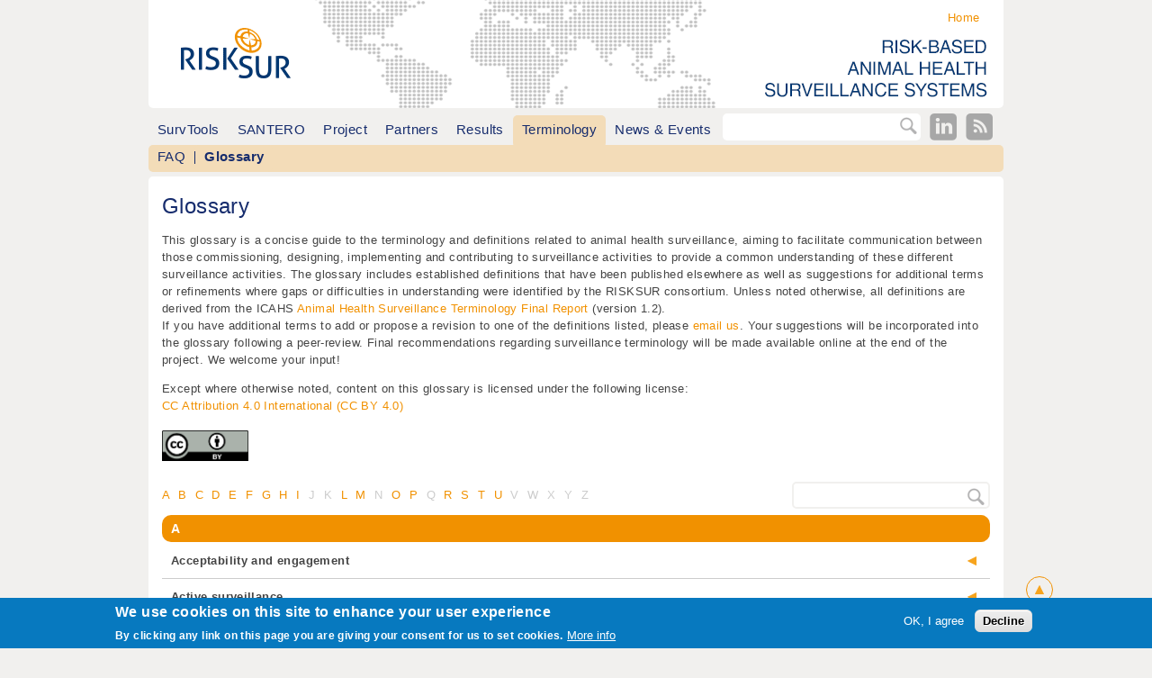

--- FILE ---
content_type: text/html; charset=utf-8
request_url: https://www.fp7-risksur.eu/terminology/glossary
body_size: 16897
content:
<!doctype html>
<!-- paulirish.com/2008/conditional-stylesheets-vs-css-hacks-answer-neither/ -->
<!--[if lt IE 7]> <html class="no-js lt-ie9 lt-ie8 lt-ie7" lang="en" xml:lang="en" dir="ltr" 
  xmlns:content="http://purl.org/rss/1.0/modules/content/"
  xmlns:dc="http://purl.org/dc/terms/"
  xmlns:foaf="http://xmlns.com/foaf/0.1/"
  xmlns:og="http://ogp.me/ns#"
  xmlns:rdfs="http://www.w3.org/2000/01/rdf-schema#"
  xmlns:sioc="http://rdfs.org/sioc/ns#"
  xmlns:sioct="http://rdfs.org/sioc/types#"
  xmlns:skos="http://www.w3.org/2004/02/skos/core#"
  xmlns:xsd="http://www.w3.org/2001/XMLSchema#"> <![endif]-->
<!--[if IE 7]>    <html class="no-js lt-ie9 lt-ie8" lang="en" xml:lang="en" dir="ltr" 
  xmlns:content="http://purl.org/rss/1.0/modules/content/"
  xmlns:dc="http://purl.org/dc/terms/"
  xmlns:foaf="http://xmlns.com/foaf/0.1/"
  xmlns:og="http://ogp.me/ns#"
  xmlns:rdfs="http://www.w3.org/2000/01/rdf-schema#"
  xmlns:sioc="http://rdfs.org/sioc/ns#"
  xmlns:sioct="http://rdfs.org/sioc/types#"
  xmlns:skos="http://www.w3.org/2004/02/skos/core#"
  xmlns:xsd="http://www.w3.org/2001/XMLSchema#"> <![endif]-->
<!--[if IE 8]>    <html class="no-js lt-ie9" lang="en" xml:lang="en" dir="ltr" 
  xmlns:content="http://purl.org/rss/1.0/modules/content/"
  xmlns:dc="http://purl.org/dc/terms/"
  xmlns:foaf="http://xmlns.com/foaf/0.1/"
  xmlns:og="http://ogp.me/ns#"
  xmlns:rdfs="http://www.w3.org/2000/01/rdf-schema#"
  xmlns:sioc="http://rdfs.org/sioc/ns#"
  xmlns:sioct="http://rdfs.org/sioc/types#"
  xmlns:skos="http://www.w3.org/2004/02/skos/core#"
  xmlns:xsd="http://www.w3.org/2001/XMLSchema#"> <![endif]-->
<!--[if gt IE 8]><!--> <html class="no-js" xml:lang="en" lang="en" dir="ltr" 
  xmlns:content="http://purl.org/rss/1.0/modules/content/"
  xmlns:dc="http://purl.org/dc/terms/"
  xmlns:foaf="http://xmlns.com/foaf/0.1/"
  xmlns:og="http://ogp.me/ns#"
  xmlns:rdfs="http://www.w3.org/2000/01/rdf-schema#"
  xmlns:sioc="http://rdfs.org/sioc/ns#"
  xmlns:sioct="http://rdfs.org/sioc/types#"
  xmlns:skos="http://www.w3.org/2004/02/skos/core#"
  xmlns:xsd="http://www.w3.org/2001/XMLSchema#"> <!--<![endif]-->
  <head>
    <meta http-equiv="Content-Type" content="text/html; charset=utf-8" />
<meta content="IE=edge,chrome=1" http-equiv="X-UA-Compatible" />
<meta content="width=device-width" name="viewport" />
<link rel="shortcut icon" href="https://www.fp7-risksur.eu/sites/default/files/favicon.ico" type="image/vnd.microsoft.icon" />
<meta content="Glossary" about="/terminology/glossary" property="dc:title" />
<link rel="canonical" href="/terminology/glossary" />
<link rel="shortlink" href="/node/90" />
<meta about="/terminology/glossary" property="sioc:num_replies" content="0" datatype="xsd:integer" />
    <title>Glossary | www.fp7-risksur.eu</title>
    <link type="text/css" rel="stylesheet" href="https://www.fp7-risksur.eu/sites/default/files/css/css_pbm0lsQQJ7A7WCCIMgxLho6mI_kBNgznNUWmTWcnfoE.css" media="all" />
<link type="text/css" rel="stylesheet" href="https://www.fp7-risksur.eu/sites/default/files/css/css_P06b8AMR_hhh6sJRuQ-C6fQP-3TpPFbQoCgQ447suCw.css" media="all" />
<link type="text/css" rel="stylesheet" href="https://www.fp7-risksur.eu/sites/default/files/css/css_QezxQGZFYgBSSS-OBlIze0N6Pm7Kd8sDqfmZI3pvMTE.css" media="all" />
<link type="text/css" rel="stylesheet" href="https://www.fp7-risksur.eu/sites/default/files/css/css_l0Mtiy1XzBCJUJ77mXVEbgG1m-Kx9guHnz5AGedtsXo.css" media="all" />

<!--[if lte IE 8]>
<link type="text/css" rel="stylesheet" href="https://www.fp7-risksur.eu/sites/default/files/css/css_P2qoS3C8G_HE1gcgaatzhYy_KRXjKQUlc7M8WvePdQE.css" media="all" />
<![endif]-->

<!--[if lte IE 7]>
<link type="text/css" rel="stylesheet" href="https://www.fp7-risksur.eu/sites/default/files/css/css_PxYhOgPGY0dXhx85Qdk2QhMNaPvj67E_LYy78fEGp6Q.css" media="all" />
<![endif]-->

<!--[if lte IE 6]>
<link type="text/css" rel="stylesheet" href="https://www.fp7-risksur.eu/sites/default/files/css/css_NINtP7K4OXRmNYm4lVd5TLsyub2MaMgBa2HE1hjzWKg.css" media="all" />
<![endif]-->
    <script type="text/javascript" src="https://www.fp7-risksur.eu/sites/default/files/js/js_mj8--jUKjR2GqRpB2rxGEcuQTBbR480BEkLzP0vXCws.js"></script>
<script type="text/javascript" src="https://www.fp7-risksur.eu/sites/default/files/js/js_zTFJys46rUvxjp3y9IylzZccmrQrDACZqziESXxuNTk.js"></script>
<script type="text/javascript" src="https://www.fp7-risksur.eu/sites/default/files/js/js_pcnlVO8ih8XxipjWlKQSVOAC8OrxsFMjBVqqYRDY8M8.js"></script>
<script type="text/javascript">
<!--//--><![CDATA[//><!--
(function(i,s,o,g,r,a,m){i["GoogleAnalyticsObject"]=r;i[r]=i[r]||function(){(i[r].q=i[r].q||[]).push(arguments)},i[r].l=1*new Date();a=s.createElement(o),m=s.getElementsByTagName(o)[0];a.async=1;a.src=g;m.parentNode.insertBefore(a,m)})(window,document,"script","https://www.google-analytics.com/analytics.js","ga");ga("create", "UA-77565150-1", {"cookieDomain":"auto"});ga("send", "pageview");
//--><!]]>
</script>
<script type="text/javascript" src="https://www.fp7-risksur.eu/sites/default/files/js/js_ysxYppqYdlQxsGbme3WdZx9YeTDTWjX9NJmnyIgkJDg.js"></script>
<script type="text/javascript">
<!--//--><![CDATA[//><!--
jQuery.extend(Drupal.settings, {"basePath":"\/","pathPrefix":"","ajaxPageState":{"theme":"risksur","theme_token":"3U5DQ6EgrJsvXc-uQ5apSnfv9etX61IPe5XWM_nwbFE","jquery_version":"1.7","js":{"0":1,"sites\/all\/modules\/eu_cookie_compliance\/js\/eu_cookie_compliance.js":1,"sites\/all\/modules\/jquery_update\/replace\/jquery\/1.7\/jquery.min.js":1,"misc\/jquery.once.js":1,"misc\/drupal.js":1,"sites\/all\/modules\/jquery_update\/replace\/ui\/external\/jquery.cookie.js":1,"sites\/all\/modules\/jquery_update\/replace\/misc\/jquery.form.min.js":1,"misc\/ajax.js":1,"sites\/all\/modules\/jquery_update\/js\/jquery_update.js":1,"sites\/all\/modules\/fancybox\/fancybox.js":1,"sites\/all\/libraries\/fancybox\/source\/jquery.fancybox.pack.js":1,"sites\/all\/libraries\/fancybox\/lib\/jquery.mousewheel-3.0.6.pack.js":1,"sites\/all\/modules\/jcaption\/jcaption.js":1,"sites\/all\/modules\/ctools\/js\/auto-submit.js":1,"sites\/all\/modules\/views\/js\/base.js":1,"misc\/progress.js":1,"sites\/all\/modules\/views\/js\/ajax_view.js":1,"sites\/all\/modules\/google_analytics\/googleanalytics.js":1,"1":1,"sites\/default\/themes\/risksur\/js\/libs\/modernizr-2.6.2-respond-1.1.0.min.js":1,"sites\/default\/themes\/risksur\/js\/script.js":1,"sites\/default\/themes\/risksur\/js\/plugins.js":1},"css":{"modules\/system\/system.base.css":1,"modules\/system\/system.menus.css":1,"modules\/system\/system.messages.css":1,"modules\/system\/system.theme.css":1,"modules\/comment\/comment.css":1,"sites\/all\/modules\/date\/date_api\/date.css":1,"modules\/field\/theme\/field.css":1,"modules\/node\/node.css":1,"modules\/search\/search.css":1,"modules\/user\/user.css":1,"sites\/all\/modules\/views\/css\/views.css":1,"sites\/all\/modules\/ckeditor\/css\/ckeditor.css":1,"sites\/all\/modules\/ctools\/css\/ctools.css":1,"sites\/all\/libraries\/fancybox\/source\/jquery.fancybox.css":1,"sites\/all\/modules\/eu_cookie_compliance\/css\/eu_cookie_compliance.css":1,"public:\/\/ctools\/css\/8695a9d3e23511e74e4cde79b7ae1666.css":1,"sites\/default\/themes\/risksur\/css\/compiled\/style.css":1,"sites\/default\/themes\/risksur\/css\/compiled\/ie8.css":1,"sites\/default\/themes\/risksur\/css\/compiled\/ie7.css":1,"sites\/default\/themes\/risksur\/css\/compiled\/ie6.css":1}},"fancybox":[],"jcaption":{"jcaption_selectors":["#content img"],"jcaption_alt_title":"title","jcaption_requireText":0,"jcaption_copyStyle":0,"jcaption_removeStyle":0,"jcaption_removeClass":0,"jcaption_removeAlign":0,"jcaption_copyAlignmentToClass":0,"jcaption_copyFloatToClass":1,"jcaption_copyClassToClass":0,"jcaption_autoWidth":1,"jcaption_keepLink":0,"jcaption_styleMarkup":"caption","jcaption_animate":0,"jcaption_showDuration":"200","jcaption_hideDuration":"200"},"views":{"ajax_path":"\/views\/ajax","ajaxViews":{"views_dom_id:51cde9d1e0736932bf2dcc1d338cbd4f":{"view_name":"glossary_view","view_display_id":"block","view_args":"","view_path":"node\/90","view_base_path":null,"view_dom_id":"51cde9d1e0736932bf2dcc1d338cbd4f","pager_element":0}}},"eu_cookie_compliance":{"cookie_policy_version":"1.0.0","popup_enabled":1,"popup_agreed_enabled":1,"popup_hide_agreed":0,"popup_clicking_confirmation":false,"popup_scrolling_confirmation":false,"popup_html_info":"\u003Cdiv class=\u0022eu-cookie-compliance-banner eu-cookie-compliance-banner-info eu-cookie-compliance-banner--opt-in\u0022\u003E\n  \u003Cdiv class=\u0022popup-content info\u0022\u003E\n    \u003Cdiv id=\u0022popup-text\u0022\u003E\n      \u003Ch2\u003EWe use cookies on this site to enhance your user experience\u003C\/h2\u003E\n\u003Cp\u003EBy clicking any link on this page you are giving your consent for us to set cookies.\u003C\/p\u003E\n              \u003Cbutton type=\u0022button\u0022 class=\u0022find-more-button eu-cookie-compliance-more-button\u0022\u003EMore info\u003C\/button\u003E\n          \u003C\/div\u003E\n    \n    \u003Cdiv id=\u0022popup-buttons\u0022 class=\u0022\u0022\u003E\n      \u003Cbutton type=\u0022button\u0022 class=\u0022agree-button eu-cookie-compliance-secondary-button\u0022\u003EOK, I agree\u003C\/button\u003E\n              \u003Cbutton type=\u0022button\u0022 class=\u0022decline-button eu-cookie-compliance-default-button\u0022 \u003EDecline\u003C\/button\u003E\n          \u003C\/div\u003E\n  \u003C\/div\u003E\n\u003C\/div\u003E","use_mobile_message":false,"mobile_popup_html_info":"\u003Cdiv class=\u0022eu-cookie-compliance-banner eu-cookie-compliance-banner-info eu-cookie-compliance-banner--opt-in\u0022\u003E\n  \u003Cdiv class=\u0022popup-content info\u0022\u003E\n    \u003Cdiv id=\u0022popup-text\u0022\u003E\n                    \u003Cbutton type=\u0022button\u0022 class=\u0022find-more-button eu-cookie-compliance-more-button\u0022\u003EMore info\u003C\/button\u003E\n          \u003C\/div\u003E\n    \n    \u003Cdiv id=\u0022popup-buttons\u0022 class=\u0022\u0022\u003E\n      \u003Cbutton type=\u0022button\u0022 class=\u0022agree-button eu-cookie-compliance-secondary-button\u0022\u003EOK, I agree\u003C\/button\u003E\n              \u003Cbutton type=\u0022button\u0022 class=\u0022decline-button eu-cookie-compliance-default-button\u0022 \u003EDecline\u003C\/button\u003E\n          \u003C\/div\u003E\n  \u003C\/div\u003E\n\u003C\/div\u003E\n","mobile_breakpoint":"768","popup_html_agreed":"\u003Cdiv\u003E\n  \u003Cdiv class=\u0022popup-content agreed\u0022\u003E\n    \u003Cdiv id=\u0022popup-text\u0022\u003E\n      \u003Ch2\u003EThank you for accepting cookies\u003C\/h2\u003E\n\u003Cp\u003EYou can now hide this message or find out more about cookies.\u003C\/p\u003E\n    \u003C\/div\u003E\n    \u003Cdiv id=\u0022popup-buttons\u0022\u003E\n      \u003Cbutton type=\u0022button\u0022 class=\u0022hide-popup-button eu-cookie-compliance-hide-button\u0022\u003EHide\u003C\/button\u003E\n              \u003Cbutton type=\u0022button\u0022 class=\u0022find-more-button eu-cookie-compliance-more-button-thank-you\u0022 \u003EMore info\u003C\/button\u003E\n          \u003C\/div\u003E\n  \u003C\/div\u003E\n\u003C\/div\u003E","popup_use_bare_css":false,"popup_height":"auto","popup_width":"100%","popup_delay":1000,"popup_link":"\/","popup_link_new_window":1,"popup_position":null,"fixed_top_position":1,"popup_language":"en","store_consent":false,"better_support_for_screen_readers":0,"reload_page":0,"domain":"","domain_all_sites":null,"popup_eu_only_js":0,"cookie_lifetime":"100","cookie_session":1,"disagree_do_not_show_popup":0,"method":"opt_in","allowed_cookies":"","withdraw_markup":"\u003Cbutton type=\u0022button\u0022 class=\u0022eu-cookie-withdraw-tab\u0022\u003EPrivacy settings\u003C\/button\u003E\n\u003Cdiv class=\u0022eu-cookie-withdraw-banner\u0022\u003E\n  \u003Cdiv class=\u0022popup-content info\u0022\u003E\n    \u003Cdiv id=\u0022popup-text\u0022\u003E\n      \u003Ch2\u003EWe use cookies on this site to enhance your user experience\u003C\/h2\u003E\n\u003Cp\u003EYou have given your consent for us to set cookies.\u003C\/p\u003E\n    \u003C\/div\u003E\n    \u003Cdiv id=\u0022popup-buttons\u0022\u003E\n      \u003Cbutton type=\u0022button\u0022 class=\u0022eu-cookie-withdraw-button\u0022\u003EWithdraw consent\u003C\/button\u003E\n    \u003C\/div\u003E\n  \u003C\/div\u003E\n\u003C\/div\u003E\n","withdraw_enabled":1,"withdraw_button_on_info_popup":0,"cookie_categories":[],"cookie_categories_details":[],"enable_save_preferences_button":1,"cookie_name":"","containing_element":"body","automatic_cookies_removal":true},"googleanalytics":{"trackOutbound":1,"trackMailto":1,"trackDownload":1,"trackDownloadExtensions":"7z|aac|arc|arj|asf|asx|avi|bin|csv|doc(x|m)?|dot(x|m)?|exe|flv|gif|gz|gzip|hqx|jar|jpe?g|js|mp(2|3|4|e?g)|mov(ie)?|msi|msp|pdf|phps|png|ppt(x|m)?|pot(x|m)?|pps(x|m)?|ppam|sld(x|m)?|thmx|qtm?|ra(m|r)?|sea|sit|tar|tgz|torrent|txt|wav|wma|wmv|wpd|xls(x|m|b)?|xlt(x|m)|xlam|xml|z|zip"}});
//--><!]]>
</script>
    <script type='text/javascript' src='https://d1bxh8uas1mnw7.cloudfront.net/assets/embed.js'></script>
  </head>
  <body class="html not-front not-logged-in no-sidebars page-node page-node- page-node-90 node-type-page full-width" >
    <!--[if lt IE 7]>
      <p class="chromeframe">You are using an <strong>outdated</strong> browser. Please <a href="http://browsehappy.com/">upgrade your browser</a> or <a href="http://www.google.com/chromeframe/?redirect=true">activate Google Chrome Frame</a> to improve your experience.</p>
    <![endif]-->
    <div id="skip">
      <a href="#main-menu">Jump to Navigation</a>
    </div>
        <div id="page" class="page">
<!-- ______________________ HEADER _______________________ -->
  <header id="header">
          <a href="/" title="Home" rel="home" id="logo">
        <img src="https://www.fp7-risksur.eu/sites/default/files/logo_risksur.png" alt="Home"/>
      </a>
                  <div id="header-region">
          <div class="region region-header">
    <div id="block-menu-menu-header-menu" class="block block-menu block-odd clearfix">
  <div class="block-inner">
                <div class="content" >
      <ul class="menu"><li class="first last leaf menu-home mid-451"><a href="/" title="">Home</a></li>
</ul>    </div>
  </div>
</div> <!-- /block-inner /block -->  </div>
      </div>
      </header> <!-- /header -->
  
         <nav id="navigation" class="menu ">
                                  <div id="navbar" class="clear">
              <div class="region region-navbar">
    <div id="block-menu-menu-social-media-menu" class="block block-menu block-even clearfix">
  <div class="block-inner">
                <div class="content" >
      <ul class="menu"><li class="first leaf menu-linked-in mid-453"><a href="http://www.linkedin.com/groups/RiskSur-costeffective-riskbased-animal-health-5029768?gid=5029768&amp;trk=hb_side_g" title="">linked-in</a></li>
<li class="last leaf menu-rss mid-454"><a href="/rss.xml" title="">rss</a></li>
</ul>    </div>
  </div>
</div> <!-- /block-inner /block --><div id="block-search-form" class="block block-search block-odd clearfix">
  <div class="block-inner">
                <div class="content" >
      <form action="/terminology/glossary" method="post" id="search-block-form" accept-charset="UTF-8"><div><div class="container-inline">
      <h2 class="element-invisible">Search form</h2>
    <div class="form-item form-type-textfield form-item-search-block-form">
  <label class="element-invisible" for="edit-search-block-form--2">Search </label>
 <input title="Enter the terms you wish to search for." type="text" id="edit-search-block-form--2" name="search_block_form" value="" size="15" maxlength="128" class="form-text" />
</div>
<div class="form-actions form-wrapper" id="edit-actions"><input type="submit" id="edit-submit" name="op" value="Search" class="form-submit" /></div><input type="hidden" name="form_build_id" value="form-K1aK0nGhL_uCSEx9l_8US3J6uAI3GRbYm9ggYbrYw_U" />
<input type="hidden" name="form_id" value="search_block_form" />
</div>
</div></form>    </div>
  </div>
</div> <!-- /block-inner /block --><div id="block-system-main-menu" class="block block-system block-menu block-even clearfix">
  <div class="block-inner">
                <div class="content" >
      <ul class="menu"><li class="first leaf menu-survtools mid-1347"><a href="https://survtools.org" title="SurvTools">SurvTools</a></li>
<li class="leaf menu-santero mid-1013"><a href="http://santero.fp7-risksur.eu" title="">SANTERO</a></li>
<li class="expanded menu-project mid-371"><a href="/project">Project</a><ul class="menu"><li class="first leaf menu-challenges mid-438"><a href="/project/challenges">Challenges</a></li>
<li class="leaf menu-objectives-impact mid-464"><a href="/project/objectives-impact">Objectives &amp; Impact</a></li>
<li class="leaf menu-project-architecture mid-372"><a href="/project/project-architecture">Project Architecture</a></li>
<li class="last leaf menu-facts-figures mid-373"><a href="/project/facts-figures">Facts &amp; Figures</a></li>
</ul></li>
<li class="expanded menu-partners mid-374"><a href="/partners">Partners</a><ul class="menu"><li class="first collapsed menu-academic-institutions mid-395"><a href="/partners/academic-institutions">Academic institutions</a></li>
<li class="collapsed menu-surveillance-experts mid-396"><a href="/partners/surveillance-experts">Surveillance experts</a></li>
<li class="collapsed menu-economics-industry mid-397"><a href="/partners/economics-industry">Economics &amp; Industry</a></li>
<li class="last leaf menu-advisors mid-375"><a href="/partners/advisors">Advisors</a></li>
</ul></li>
<li class="expanded menu-results mid-377"><a href="/results">Results</a><ul class="menu"><li class="first leaf menu-publications-presentations mid-376"><a href="/progress/publications-presentations" title="">Publications &amp; presentations</a></li>
<li class="leaf menu-training-webinars mid-378"><a href="/progress/training-and-webinars">Training &amp; webinars</a></li>
<li class="leaf menu-public-deliverables mid-379"><a href="/progress/public-deliverables">Public deliverables</a></li>
<li class="leaf menu-surveillance-symposium mid-557"><a href="/progress/surveillance-symposium-2015" title="">Surveillance Symposium</a></li>
<li class="leaf menu-best-practice mid-1012"><a href="/progress/best-practice-document">Best Practice</a></li>
<li class="last leaf menu-tools mid-1143"><a href="/results/tools">Tools</a></li>
</ul></li>
<li class="expanded active-trail menu-terminology mid-555"><a href="/terminology" class="active-trail">Terminology</a><ul class="menu"><li class="first leaf menu-faq mid-556"><a href="/terminology/faq" title="Outcomes of the Terminology Working Group discussions">FAQ</a></li>
<li class="last leaf active-trail menu-glossary mid-519"><a href="/terminology/glossary" class="active-trail active">Glossary</a></li>
</ul></li>
<li class="leaf menu-news-events mid-380"><a href="/news-events">News &amp; Events</a></li>
<li class="last leaf menu-links mid-381"><a href="/related-networks">Links</a></li>
</ul>    </div>
  </div>
</div> <!-- /block-inner /block -->  </div>
          </div>
              </nav>
        
  <section id="teaser">
      </section> <!-- teaser-section -->
    
  <div id="main" class="clearfix" role="main">
    <div id="content">
      <div id="content-inner" class="inner column center">
                          <div id="content-header">
                                                  <h1 class="title">Glossary</h1>
                                                  <div class="tabs"></div>
                                              </div> <!-- /#content-header -->
                <div id="content-area">
            <div class="region region-content">
    <div id="block-system-main" class="block block-system block-odd clearfix">
  <div class="block-inner">
                <div class="content" >
      <article id="node-90" class="node node-page node-odd">
  <div class="node-inner">
    <header>
          
                
          </header>
    <div class="content">
      <div class="field field-name-body field-type-text-with-summary field-label-hidden"><div class="field-items"><div class="field-item even" property="content:encoded"><div class="content">
<div class="field field-name-body field-type-text-with-summary field-label-hidden">
<div class="field-items">
<div class="field-item even">
<p>This glossary is a concise guide to the terminology and definitions related to animal health surveillance, aiming to facilitate communication between those commissioning, designing, implementing and contributing to surveillance activities to provide a common understanding of these different surveillance activities. The glossary includes established definitions that have been published elsewhere as well as suggestions for additional terms or refinements where gaps or difficulties in understanding were identified by the RISKSUR consortium. Unless noted otherwise, all definitions are derived from the ICAHS <a href="http://www.fp7-risksur.eu/sites/default/files/partner_logos/icahs-workshop-2011_surveillance_tewrminology_report_V1.2.pdf" target="_blank">Animal Health Surveillance Terminology Final Report</a> (version 1.2).<br />
If you have additional terms to add or propose a revision to one of the definitions listed, please <a href="mailto:glossary@ fp7-risksur.eu?subject=Suggestions%20for%20Glossary">email us</a>. Your suggestions will be incorporated into the glossary following a peer-review. Final recommendations regarding surveillance terminology will be made available online at the end of the project. We welcome your input!</p>
<p>Except where otherwise noted, content on this glossary is licensed under the following license:<br /><a class="license navbar-link" href="https://creativecommons.org/licenses/by/4.0/" itemprop="license" itemscope="" itemtype="http://schema.org/CreativeWork" rel="license" target="" title="CC Attribution 4.0 International (CC BY 4.0)">CC Attribution 4.0 International (CC BY 4.0)</a></p>
<p><a class="license navbar-link" href="https://creativecommons.org/licenses/by/4.0/" itemprop="license" itemscope="" itemtype="http://schema.org/CreativeWork" rel="license" target="" title="CC Attribution 4.0 International (CC BY 4.0)"><img alt="cc" src="/sites/default/files/by.png" style="height: 34px; width: 96px;" /> </a></p>
</div>
</div>
</div>
</div>
</div></div></div>    </div>
          <footer>
            
              <div class="links"></div>
            </footer>
      </div> <!-- /node-inner -->
</article> <!-- /node-->
    </div>
  </div>
</div> <!-- /block-inner /block --><div id="block-views-glossary_view-block" class="block block-views block-even clearfix">
  <div class="block-inner">
                <div class="content" >
      <div class="view view-glossary-view view-id-glossary_view view-display-id-block view-dom-id-51cde9d1e0736932bf2dcc1d338cbd4f">
        
     
    <ul class="glossary"> 
       
        <li> 
          <a href="#group-A">A</a>
        </li> 
       
        <li> 
          <a href="#group-B">B</a>
        </li> 
       
        <li> 
          <a href="#group-C">C</a>
        </li> 
       
        <li> 
          <a href="#group-D">D</a>
        </li> 
       
        <li> 
          <a href="#group-E">E</a>
        </li> 
       
        <li> 
          <a href="#group-F">F</a>
        </li> 
       
        <li> 
          <a href="#group-G">G</a>
        </li> 
       
        <li> 
          <a href="#group-H">H</a>
        </li> 
       
        <li> 
          <a href="#group-I">I</a>
        </li> 
       
        <li> 
          <a href="#group-J">J</a>
        </li> 
       
        <li> 
          <a href="#group-K">K</a>
        </li> 
       
        <li> 
          <a href="#group-L">L</a>
        </li> 
       
        <li> 
          <a href="#group-M">M</a>
        </li> 
       
        <li> 
          <a href="#group-N">N</a>
        </li> 
       
        <li> 
          <a href="#group-O">O</a>
        </li> 
       
        <li> 
          <a href="#group-P">P</a>
        </li> 
       
        <li> 
          <a href="#group-Q">Q</a>
        </li> 
       
        <li> 
          <a href="#group-R">R</a>
        </li> 
       
        <li> 
          <a href="#group-S">S</a>
        </li> 
       
        <li> 
          <a href="#group-T">T</a>
        </li> 
       
        <li> 
          <a href="#group-U">U</a>
        </li> 
       
        <li> 
          <a href="#group-V">V</a>
        </li> 
       
        <li> 
          <a href="#group-W">W</a>
        </li> 
       
        <li> 
          <a href="#group-X">X</a>
        </li> 
       
        <li> 
          <a href="#group-Y">Y</a>
        </li> 
       
        <li> 
          <a href="#group-Z">Z</a>
        </li> 
       
    </ul>

      <div class="view-filters">
      <form class="ctools-auto-submit-full-form" action="/" method="get" id="views-exposed-form-glossary-view-block" accept-charset="UTF-8"><div><div class="views-exposed-form">
  <div class="views-exposed-widgets clearfix">
          <div id="edit-combine-wrapper" class="views-exposed-widget views-widget-filter-combine">
                        <div class="views-widget">
          <div class="form-item form-type-textfield form-item-combine">
 <input type="text" id="edit-combine" name="combine" value="" size="30" maxlength="128" class="form-text" />
</div>
        </div>
              </div>
                    <div class="views-exposed-widget views-submit-button">
      <input class="ctools-use-ajax ctools-auto-submit-click form-submit" type="submit" id="edit-submit-glossary-view" name="" value="Apply" />    </div>
      </div>
</div>
</div></form>    </div>
  
  
      <div class="view-content">
        <h3 id="group-A">A</h3>
  <div class="views-row views-row-1 views-row-odd views-row-first">
      
  <div class="views-field views-field-title">        <strong class="field-content">Acceptability and engagement</strong>  </div>  
  <div class="views-field views-field-body">        <div class="field-content"><p>Willingness of persons and organisations to participate in the surveillance system, and the degree to which each of these users is involved in the surveillance process including the participation of stakeholders in the steering and technical committees. Could include an assessment of stakeholder awareness of the system and their understanding of it. Could also assess their beliefs about the benefits or adverse consequences of their participation in the system including the provision of compensation for the consequence of disease detection.</p>
</div>  </div>  </div>
  <div class="views-row views-row-2 views-row-even">
      
  <div class="views-field views-field-title">        <strong class="field-content">Active surveillance</strong>  </div>  
  <div class="views-field views-field-body">        <div class="field-content"><p>also: Proactive surveillance</p>
<p>Investigator-initiated collection of animal health related data using a defined protocol to perform actions that are scheduled in advance. Decisions about whether information is collected, and what information should be collected from which animals is made by the investigator.</p>
</div>  </div>  </div>
  <div class="views-row views-row-3 views-row-odd">
      
  <div class="views-field views-field-title">        <strong class="field-content">Assessment</strong>  </div>  
  <div class="views-field views-field-body">        <div class="field-content"><p>The <u>assessment </u>of a surveillance system/component is the collection and analysis of data on the relevant surveillance attributes and/or criteria. It is a technical step within the evaluation process.</p>
</div>  </div>  </div>
  <div class="views-row views-row-4 views-row-even views-row-last">
      
  <div class="views-field views-field-title">        <strong class="field-content">Associated legislation and regulations</strong>  </div>  
  <div class="views-field views-field-body">        <div class="field-content"><p>A description of any legislation or regulations which act as the basis for determining the requirement for surveillance including whether there are any compensation arrangements and any requirement for ethical approval.</p>
</div>  </div>  </div>

  <h3 id="group-B">B</h3>
  <div class="views-row views-row-1 views-row-odd views-row-first">
      
  <div class="views-field views-field-title">        <strong class="field-content">Benefit</strong>  </div>  
  <div class="views-field views-field-body">        <div class="field-content"><p>Direct and indirect advantages produced by the surveillance system. This does not need to be limited to financial savings and better use of resources but can also include any losses avoided due to the existence of the system and the information it provides. These avoided losses may include improved animal production; maintenance of a structured network of actors able to react appropriately against a future threat; improved public health; increased understanding about a disease; maintained or increased trade; or improved ability to react in case of an outbreak of disease.</p>
</div>  </div>  </div>
  <div class="views-row views-row-2 views-row-even views-row-last">
      
  <div class="views-field views-field-title">        <strong class="field-content">Bias</strong>  </div>  
  <div class="views-field views-field-body">        <div class="field-content"><p>The extent to which a prevalence estimate produced by the surveillance system deviates from the value of the true prevalence . Bias is reduced as representativeness is increased.</p>
</div>  </div>  </div>

  <h3 id="group-C">C</h3>
  <div class="views-row views-row-1 views-row-odd views-row-first">
      
  <div class="views-field views-field-title">        <strong class="field-content">Case definition</strong>  </div>  
  <div class="views-field views-field-body">        <div class="field-content"><ul><li>
		Clinical signs or syndrome (including death)</li>
<li>
		Indirect indicators (e.g. drug sales, production or performance information, abattoir sub missions)</li>
<li>
		Gross pathology</li>
<li>
		Laboratory test for pathogens or toxins</li>
<li>
		Laboratory test for host response (e.g. serology)</li>
<li>
		Specified diagnostic criteria (e.g. diagnostic codes (Veterinary Investigation Diagnosis and Analysis( VIDA )) code used in GB early warning s urveillance system)</li>
<li>
		Risk factor(s)</li>
</ul></div>  </div>  </div>
  <div class="views-row views-row-2 views-row-even">
      
  <div class="views-field views-field-title">        <strong class="field-content">Communication and dissemination</strong>  </div>  
  <div class="views-field views-field-body">        <div class="field-content"><p>An assessment of the methods used and ease of information exchange between people involved at all levels of the surveillance system (providers, analysers and users of surveillance data). Include an assessment of the data and information provided and of the timeliness and types of outputs produced. The efforts made to disseminate these outputs including the use of web-based systems should also be assessed. The methods used to provide feedback to data providers and to increase their awareness about hazards and surveillance activities should also be assessed. Internal communication and dissemination is directed at those working within the surveillance network or system. External communication and dissemination is directed at those outside the surveillance network or system (e.g. international organisations).</p>
</div>  </div>  </div>
  <div class="views-row views-row-3 views-row-odd">
      
  <div class="views-field views-field-title">        <strong class="field-content">Cost</strong>  </div>  
  <div class="views-field views-field-body">        <div class="field-content"><p>The evaluation should list and quantify each of the resources required to operate the surveillance system and identify who provides eachresource. These resources could include: time, personnel, financial input and equipment.</p>
</div>  </div>  </div>
  <div class="views-row views-row-4 views-row-even views-row-last">
      
  <div class="views-field views-field-title">        <strong class="field-content">Coverage</strong>  </div>  
  <div class="views-field views-field-body">        <div class="field-content"><p>The proportion of the population of interest (target population) that is included in the surveillance activity.</p>
</div>  </div>  </div>

  <h3 id="group-D">D</h3>
  <div class="views-row views-row-1 views-row-odd views-row-first">
      
  <div class="views-field views-field-title">        <strong class="field-content">Data analysis</strong>  </div>  
  <div class="views-field views-field-body">        <div class="field-content"><p>Whether appropriate methods are used for the analysis and interpretation of data at an appropriate frequency.</p>
</div>  </div>  </div>
  <div class="views-row views-row-2 views-row-even">
      
  <div class="views-field views-field-title">        <strong class="field-content">Data analysis method</strong>  </div>  
  <div class="views-field views-field-body">        <div class="field-content"><p>A description of the measures used to assess disease occurrence (e.g. incidence, prevalence, case numbers) and how the data are analysed include; the spatial and temporal methods used, the frequency of analysis, whether real-time and whether contextual information (e.g. the risk of introduction and the prior likelihood of disease) will be incorporated.</p>
</div>  </div>  </div>
  <div class="views-row views-row-3 views-row-odd">
      
  <div class="views-field views-field-title">        <strong class="field-content">Data collection</strong>  </div>  
  <div class="views-field views-field-body">        <div class="field-content"><p>The use of appropriate data sources and collection methods including automation of data collection where appropriate and the existence of a case definition and a data collection protocol.</p>
</div>  </div>  </div>
  <div class="views-row views-row-4 views-row-even">
      
  <div class="views-field views-field-title">        <strong class="field-content">Data completeness and correctness</strong>  </div>  
  <div class="views-field views-field-body">        <div class="field-content"><p>The proportion of data that were intended to be collected that actually was collected and the proportion of data entries that correctly reflect the true value of the data collected.</p>
</div>  </div>  </div>
  <div class="views-row views-row-5 views-row-odd">
      
  <div class="views-field views-field-title">        <strong class="field-content">Data management methods</strong>  </div>  
  <div class="views-field views-field-body">        <div class="field-content"><p>A description of how data is managed e.g. whether a central relational database is used and the methods used to ensure confidentiality and security of information.</p>
</div>  </div>  </div>
  <div class="views-row views-row-6 views-row-even">
      
  <div class="views-field views-field-title">        <strong class="field-content">Data storage and management</strong>  </div>  
  <div class="views-field views-field-body">        <div class="field-content"><p>Appropriate use and documentation of data management systems for processing information, including data processing protocols, and effective use of data verification procedures and of data storage and back-up procedures.</p>
</div>  </div>  </div>
  <div class="views-row views-row-7 views-row-odd">
      
  <div class="views-field views-field-title">        <strong class="field-content">Design prevalence</strong>  </div>  
  <div class="views-field views-field-body">        <div class="field-content"><p>A standard hypothetical prevalence of disease specified at the herd (herd design prevalence, P*H) or at the animal level (P*A) against which to measure surveillance sensitivity.</p>
<h5>
	Source: <a href="http://www.ncbi.nlm.nih.gov/pubmed/22305852" target="_blank">Cameron</a>, 2012: PVM 2015, p. 280-286</h5>
<p>The definition is based on the concept that if a particular pathogen is present, it is present in less than a specified proportion of the population at a given level of statistical confidence.</p>
</div>  </div>  </div>
  <div class="views-row views-row-8 views-row-even">
      
  <div class="views-field views-field-title">        <strong class="field-content">Disease focus: General</strong>  </div>  
  <div class="views-field views-field-body">        <div class="field-content"><p>Surveillance that is not focused on specific hazards and that uses general tests (e.g. clinical examination or gross pathology).</p>
</div>  </div>  </div>
  <div class="views-row views-row-9 views-row-odd">
      
  <div class="views-field views-field-title">        <strong class="field-content">Disease focus: Hazard-specific</strong>  </div>  
  <div class="views-field views-field-body">        <div class="field-content"><p>Surveillance that is focused on one or more pre-defined hazards; often using diagnostic tests for the detection of particular pathogens (e.g. molecular diagnostic tests).</p>
</div>  </div>  </div>
  <div class="views-row views-row-10 views-row-even views-row-last">
      
  <div class="views-field views-field-title">        <strong class="field-content">Dissemination method</strong>  </div>  
  <div class="views-field views-field-body">        <div class="field-content"><p>A description of the methods used for disseminating surveillance information during and after surveillance including whether web-access is possible and the methods used for data sharing.</p>
</div>  </div>  </div>

  <h3 id="group-E">E</h3>
  <div class="views-row views-row-1 views-row-odd views-row-first">
      
  <div class="views-field views-field-title">        <strong class="field-content">Early warning surveillance</strong>  </div>  
  <div class="views-field views-field-body">        <div class="field-content"><p>also: epidemiological watch, epidemiovigilance</p>
<p>Surveillance of health indicators and diseases in defined populations to increase the likelihood of timely detection of undefined (new) or unexpected (exotic or re-emerging) threats. These are surveillance systems for the early detection of these threats.</p>
</div>  </div>  </div>
  <div class="views-row views-row-2 views-row-even">
      
  <div class="views-field views-field-title">        <strong class="field-content">Economic efficiency</strong>  </div>  
  <div class="views-field views-field-body">        <div class="field-content"><p>Whether the surveillance system produces the desired effect without wasting resources. Three levels of economic efficiency can be defined:</p>
<ul><li>
		Optimisation: maximising the net benefit to society achieved by the allocation of scarce resources to animal health surveillance and intervention to avoid losses resulting from animal diseases</li>
<li>
		Acceptability: ensuring that the benefits generated by a mitigation policy at least cover its costs, this is commonly assessed using cost-benefit analysis</li>
<li>
		Cost-minimisation: ensuring that a technical target for disease mitigation (e.g. time to detection) is achieved at minimum cost without quantifying the benefit in monetary terms, this can be assessed using cost- effectiveness or least-cost analysis</li>
</ul></div>  </div>  </div>
  <div class="views-row views-row-3 views-row-odd">
      
  <div class="views-field views-field-title">        <strong class="field-content">Enhanced passive surveillance</strong>  </div>  
  <div class="views-field views-field-body">        <div class="field-content"><p>Observer-initiated provision of animal health related data with active investigator involvement e.g. by actively encouraging producers to report certain types of disease or by active follow up of suspect disease reports.</p>
</div>  </div>  </div>
  <div class="views-row views-row-4 views-row-even">
      
  <div class="views-field views-field-title">        <strong class="field-content">Epidemiological watch</strong>  </div>  
  <div class="views-field views-field-body">        <div class="field-content"><p>See: Early warning surveillance</p>
</div>  </div>  </div>
  <div class="views-row views-row-5 views-row-odd">
      
  <div class="views-field views-field-title">        <strong class="field-content">Epidemiovigilance</strong>  </div>  
  <div class="views-field views-field-body">        <div class="field-content"><p>See: Early warning surveillance</p>
</div>  </div>  </div>
  <div class="views-row views-row-6 views-row-even">
      
  <div class="views-field views-field-title">        <strong class="field-content">Evaluation</strong>  </div>  
  <div class="views-field views-field-body">        <div class="field-content"><p>The <strong><em>evaluation </em></strong>of a surveillance system/component is the determination of its merit by confronting the results of the assessment with targets set by the stakeholders, standard criteria or a counterfactual system. The outcome of an evaluation is a judgement and/or recommendations placed in the overall surveillance context. An evaluation can be performed at any development stage of the surveillance system. Ideally, an evaluation is conducted in regular intervals in line with the policy cycle, by internal and/or external evaluators. One, several or all components in the surveillance system and any number of attributes and/or criteria can be considered, depending on the question and the context of the evaluation.</p>
</div>  </div>  </div>
  <div class="views-row views-row-7 views-row-odd views-row-last">
      
  <div class="views-field views-field-title">        <strong class="field-content">Event-based (media-based, digital) surveillance</strong>  </div>  
  <div class="views-field views-field-body">        <div class="field-content"><p>Surveillance that complements indicator-based surveillance by continuously scanning the Internet and other communication media to detect information that might lead to the recognition of emerging threats. It uses unstructured data which need to be studied and verified and which cannot be summarised as an indicator.</p>
</div>  </div>  </div>

  <h3 id="group-F">F</h3>
  <div class="views-row views-row-1 views-row-odd views-row-first">
      
  <div class="views-field views-field-title">        <strong class="field-content">False alarm rate</strong>  </div>  
  <div class="views-field views-field-body">        <div class="field-content"><p>Proportion of negative events (e.g. non-outbreak periods) incorrectly classified as events (e.g.outbreaks). This is the inverse of the specificity but can be more easily understood than specificity.</p>
</div>  </div>  </div>
  <div class="views-row views-row-2 views-row-even views-row-last">
      
  <div class="views-field views-field-title">        <strong class="field-content">Flexibility</strong>  </div>  
  <div class="views-field views-field-body">        <div class="field-content"><p>Ability to adapt to changing information needs or operating conditions with little additional time, personnel or allocated funds. Flexible systems can accommodate new health-hazards, changes in case definitions or technology, and variations in funding or reporting sources.</p>
</div>  </div>  </div>

  <h3 id="group-G">G</h3>
  <div class="views-row views-row-1 views-row-odd views-row-first views-row-last">
      
  <div class="views-field views-field-title">        <strong class="field-content">General surveillance</strong>  </div>  
  <div class="views-field views-field-body">        <div class="field-content"><p>Surveillance that is not focused on specific hazards and uses general tests (e.g. clinical examination or gross pathology). Syndromic surveillance is a form of general surveillance.</p>
</div>  </div>  </div>

  <h3 id="group-H">H</h3>
  <div class="views-row views-row-1 views-row-odd views-row-first">
      
  <div class="views-field views-field-title">        <strong class="field-content">Hazard</strong>  </div>  
  <div class="views-field views-field-body">        <div class="field-content"><p>A biological, chemical or physical agent in, or a condition of, an animal or animal product with the potential to cause an adverse health effect.</p>
<h5>
	Source: <a href="http://www.oie.int/index.php?id=169&amp;L=0&amp;htmfile=glossaire.htm" target="_blank">OIE Terrestrial Animal Health Code</a></h5>
</div>  </div>  </div>
  <div class="views-row views-row-2 views-row-even">
      
  <div class="views-field views-field-title">        <strong class="field-content">Hazard situation</strong>  </div>  
  <div class="views-field views-field-body">        <div class="field-content"><p>Endemic, sporadic, free, exotic, re-emerging, new, situation varies</p>
<h5>
	Source: RISKSUR</h5>
</div>  </div>  </div>
  <div class="views-row views-row-3 views-row-odd views-row-last">
      
  <div class="views-field views-field-title">        <strong class="field-content">Hazard-specific surveillance</strong>  </div>  
  <div class="views-field views-field-body">        <div class="field-content"><p>Surveillance that is focused on one or more pre-defined hazards (disease, condition, biological, chemical or physical agent, or event) often this form of surveillance uses diagnostic tests for the detection of particular pathogens (e.g. molecular diagnostic methods).</p>
<p> </p>
</div>  </div>  </div>

  <h3 id="group-I">I</h3>
  <div class="views-row views-row-1 views-row-odd views-row-first">
      
  <div class="views-field views-field-title">        <strong class="field-content">Impact</strong>  </div>  
  <div class="views-field views-field-body">        <div class="field-content"><p>Indicates the changes that have been made based on the results of the surveillance providing a measur of the usefulness of the surveillance system in relation to its aims. This should include details of actions taken as a result of the information provided by the surveillance system (e.g. changes in protocols or behaviour, changes in mitigation actions and especially changes in disease occurrence.</p>
</div>  </div>  </div>
  <div class="views-row views-row-2 views-row-even views-row-last">
      
  <div class="views-field views-field-title">        <strong class="field-content">Indicator-based surveillance</strong>  </div>  
  <div class="views-field views-field-body">        <div class="field-content"><p>Traditional disease surveillance which relies on the collection of data about the occurrence of pre-defined diseases or conditions and which uses agreed-upon case definitions; these data are analysed to produce indicators that point towards the existence of a threat. Indicator-based surveillance may be hazard-specific or general and includes the use of clinical or other data for syndromic surveillance.</p>
</div>  </div>  </div>

  <h3 id="group-L">L</h3>
  <div class="views-row views-row-1 views-row-odd views-row-first views-row-last">
      
  <div class="views-field views-field-title">        <strong class="field-content">Laboratory management</strong>  </div>  
  <div class="views-field views-field-body">        <div class="field-content"><p>Whether testing is carried out using appropriate methods with quality assurance scheme and timely and accurate delivery of results.</p>
</div>  </div>  </div>

  <h3 id="group-M">M</h3>
  <div class="views-row views-row-1 views-row-odd views-row-first">
      
  <div class="views-field views-field-title">        <strong class="field-content">Management</strong>  </div>  
  <div class="views-field views-field-body">        <div class="field-content"><p>also: personnel and organisational structure.</p>
<p>Name of organisation(s) and expertise of the personnel managing the surveillance activity and description of the organisational structure</p>
</div>  </div>  </div>
  <div class="views-row views-row-2 views-row-even">
      
  <div class="views-field views-field-title">        <strong class="field-content">Monitoring</strong>  </div>  
  <div class="views-field views-field-body">        <div class="field-content"><p>The systematic, continuous or repeated, measurement, collection, collation, analysis and interpretation of animal health and welfare related data in defined populations when these activities are not associated with a pre-defined risk mitigation plan although extreme changes are likely to lead to action.</p>
</div>  </div>  </div>
  <div class="views-row views-row-3 views-row-odd">
      
  <div class="views-field views-field-title">        <strong class="field-content">Multi-objective</strong>  </div>  
  <div class="views-field views-field-body">        <div class="field-content"><p>Surveillance activities where samples collected for one disease agent are analysed for more than one purpose or for other disease agents, either in parallel or at a later stage.</p>
<h5>
	Source: RISKSUR <a href="http://www.fp7-risksur.eu/sites/default/files/documents/Deliverables/RISKSUR%20D1.1%20Research%20Brief.pdf" onclick="window.open(this.href, '', 'resizable=no,status=no,location=no,toolbar=no,menubar=no,fullscreen=no,scrollbars=no,dependent=no'); return false;"> (Deliverable 1.1)</a> .</h5>
</div>  </div>  </div>
  <div class="views-row views-row-4 views-row-even views-row-last">
      
  <div class="views-field views-field-title">        <strong class="field-content">Multiple utility</strong>  </div>  
  <div class="views-field views-field-body">        <div class="field-content"><p>Whether the system captures information about more than one hazard.</p>
</div>  </div>  </div>

  <h3 id="group-O">O</h3>
  <div class="views-row views-row-1 views-row-odd views-row-first">
      
  <div class="views-field views-field-title">        <strong class="field-content">Organisation and management</strong>  </div>  
  <div class="views-field views-field-body">        <div class="field-content"><p>An assessment of organisational structures include whether the objectives are relevant and clearly defined and the existence of steering and technical committees whose members are representative of the surveillance stakeholders. The members of these committees should have appropriate expertise, clearly defined roles and responsibilities; these member should hold meetings (with minutes taken and kept)regularly to oversee the function of the system.</p>
</div>  </div>  </div>
  <div class="views-row views-row-2 views-row-even">
      
  <div class="views-field views-field-title">        <strong class="field-content">Origin of data: Active</strong>  </div>  
  <div class="views-field views-field-body">        <div class="field-content"><p>see: Active surveillance</p>
</div>  </div>  </div>
  <div class="views-row views-row-3 views-row-odd">
      
  <div class="views-field views-field-title">        <strong class="field-content">Origin of data: Enhanced passive</strong>  </div>  
  <div class="views-field views-field-body">        <div class="field-content"><p>see: Enhanced passive surveillance
</p>
</div>  </div>  </div>
  <div class="views-row views-row-4 views-row-even views-row-last">
      
  <div class="views-field views-field-title">        <strong class="field-content">Origin of data: Passive</strong>  </div>  
  <div class="views-field views-field-body">        <div class="field-content"><p>see: Passive surveillance</p>
</div>  </div>  </div>

  <h3 id="group-P">P</h3>
  <div class="views-row views-row-1 views-row-odd views-row-first">
      
  <div class="views-field views-field-title">        <strong class="field-content">Participation, basis of</strong>  </div>  
  <div class="views-field views-field-body">        <div class="field-content"><ul><li>
		voluntary</li>
<li>
		voluntary recruitment with mandatory participation</li>
<li>
		mandatory</li>
</ul></div>  </div>  </div>
  <div class="views-row views-row-2 views-row-even">
      
  <div class="views-field views-field-title">        <strong class="field-content">Participatory surveillance</strong>  </div>  
  <div class="views-field views-field-body">        <div class="field-content"><p>Participatory surveillance explores traditional information networks by using participatory rural appraisal methods such as ranking, scoring and visualisation techniques to conduct risk-based, hazard-specific surveillance. The approach uses semi-structured interviews with key informants. This enables communities to provide their knowledge regarding health events, risks, impacts and control opportunities by gathering qualitative health data from defined populations. The analysis of participatory data emphasises the comparison of information obtained from multiple informants; the method uses a variety of techniques to obtain the most likely interpretation of events. The objective is to enhance sensitivity by identifying cases based on a clinical case definition; these may then be evaluated and confirmed using either rapid tests in the field or laboratory diagnostics. Conventional epidemiological investigation techniques can be used to evaluate and confirm outbreaks detected by participatory surveillance as part of trace-back and trace-forwards activities.</p>
</div>  </div>  </div>
  <div class="views-row views-row-3 views-row-odd">
      
  <div class="views-field views-field-title">        <strong class="field-content">Passive surveillance</strong>  </div>  
  <div class="views-field views-field-body">        <div class="field-content"><p>Observer-initiated provision of animal health related data (e.g. voluntary notification of suspect disease) or the use of existing data for surveillance. Decisions about whether information is provided, and what information is provided from which animals is made by the data provider.</p>
</div>  </div>  </div>
  <div class="views-row views-row-4 views-row-even">
      
  <div class="views-field views-field-title">        <strong class="field-content">Pattern of disease occurrence: Endemic</strong>  </div>  
  <div class="views-field views-field-body">        <div class="field-content"><p>The constant presence of a disease in the population of interest.</p>
</div>  </div>  </div>
  <div class="views-row views-row-5 views-row-odd">
      
  <div class="views-field views-field-title">        <strong class="field-content">Pattern of disease occurrence: Exotic</strong>  </div>  
  <div class="views-field views-field-body">        <div class="field-content"><p>A previously defined (known) disease that crosses political boundaries to occur in a country or region in which it is not currently recorded as present.</p>
</div>  </div>  </div>
  <div class="views-row views-row-6 views-row-even">
      
  <div class="views-field views-field-title">        <strong class="field-content">Pattern of disease occurrence: New</strong>  </div>  
  <div class="views-field views-field-body">        <div class="field-content"><p>also: emerging</p>
<p>A previously undefined (unknown) disease or condition, which might result from the evolution or change in an existing pathogen or parasite resulting in a change of strain, host range, vector, or an increase in pathogenicity. This might also be due to the occurrence of any other previously undefined condition.</p>
</div>  </div>  </div>
  <div class="views-row views-row-7 views-row-odd">
      
  <div class="views-field views-field-title">        <strong class="field-content">Pattern of disease occurrence: Re-emerging</strong>  </div>  
  <div class="views-field views-field-body">        <div class="field-content"><p>A previously defined (known) disease that is currently either absent or present at a low level, in the population in a defined geographical area that re-appears or significantly increases in prevalence,</p>
</div>  </div>  </div>
  <div class="views-row views-row-8 views-row-even">
      
  <div class="views-field views-field-title">        <strong class="field-content">Pattern of disease occurrence: Sporadic</strong>  </div>  
  <div class="views-field views-field-body">        <div class="field-content"><p>A known disease which occurs intermittently in an irregular or haphazard pattern.</p>
</div>  </div>  </div>
  <div class="views-row views-row-9 views-row-odd">
      
  <div class="views-field views-field-title">        <strong class="field-content">Performance monitoring and evaluation</strong>  </div>  
  <div class="views-field views-field-body">        <div class="field-content"><p>Whether performance indicators are routinely used to monitor system performance and periodic external evaluations are used to assess the system outputs in relation to its objectives.</p>
</div>  </div>  </div>
  <div class="views-row views-row-10 views-row-even">
      
  <div class="views-field views-field-title">        <strong class="field-content">Policy purpose</strong>  </div>  
  <div class="views-field views-field-body">        <div class="field-content"><p>Describes how surveillance information is used by policy makers to inform decisions about how best to support policy objectives such as maintaining a healthy and sustainable food and farming industry, protection of the livelihood of producers, other value chain stakeholders and public health and to support national economic development. The specific decisions that surveillance information can assist policy makers with are:</p>
<ul><li>
		Management of outbreaks: whether additional control measures are required to limit the spread of an emerging or exotic disease outbreak</li>
<li>
		Informing trade: whether to permit import or support export of animals or animal products. This decision should be based on evidence about the prevalence and distribution of disease and about the risk of disease transmission through the commodity being traded. The purpose being to protect the indigenous population and facilitate access to international markets</li>
<li>
		Prioritisation: how to prioritise surveillance and control measures for different health hazards. The prioritisation should be based on the level of hazard occurrence and impact on animal health and welfare, public health, trade and the wider economy; the prioritisation should use information about the relative importance of hazards</li>
<li>
		Informing control: whether existing control measures should be maintained, stopped, or changed to improve the efficiency of surveillance and risk mitigation. This may include providing reassurance about the absence of specific existing or new diseases (which could threaten animal health or welfare or public health) to confirm that risk mitigation is not required.</li>
</ul></div>  </div>  </div>
  <div class="views-row views-row-11 views-row-odd">
      
  <div class="views-field views-field-title">        <strong class="field-content">Precision</strong>  </div>  
  <div class="views-field views-field-body">        <div class="field-content"><p>How closely defined a numerical estimate is. A precise estimate has a narrow confidence interval. Precision is influenced by prevalence, sample size and surveillance system quality.</p>
</div>  </div>  </div>
  <div class="views-row views-row-12 views-row-even views-row-last">
      
  <div class="views-field views-field-title">        <strong class="field-content">Proactive surveillance</strong>  </div>  
  <div class="views-field views-field-body">        <div class="field-content"><p>see: Active surveillance</p>
</div>  </div>  </div>

  <h3 id="group-R">R</h3>
  <div class="views-row views-row-1 views-row-odd views-row-first">
      
  <div class="views-field views-field-title">        <strong class="field-content">Reactive surveillance</strong>  </div>  
  <div class="views-field views-field-body">        <div class="field-content"><p>see: Passive surveillance</p>
</div>  </div>  </div>
  <div class="views-row views-row-2 views-row-even">
      
  <div class="views-field views-field-title">        <strong class="field-content">Repeatability</strong>  </div>  
  <div class="views-field views-field-body">        <div class="field-content"><p>How consistently the study results can be reproduced over time.</p>
</div>  </div>  </div>
  <div class="views-row views-row-3 views-row-odd">
      
  <div class="views-field views-field-title">        <strong class="field-content">Representativeness</strong>  </div>  
  <div class="views-field views-field-body">        <div class="field-content"><p>The extent to which the features of the population of interest are reflected by the population included in the surveillance activity. These features may include herd size, production type, age, sex or geographical location or time of sampling (important for some systems e.g. for vector-borne infection).</p>
</div>  </div>  </div>
  <div class="views-row views-row-4 views-row-even">
      
  <div class="views-field views-field-title">        <strong class="field-content">Requirement</strong>  </div>  
  <div class="views-field views-field-body">        <div class="field-content"><p>Input-based standards prescribe the surveillance activities to be carried out (i.e. sampling strategy, sample size, choice of test and frequency of testing), assuming that the population properties of herds are homogeneously distributed. Output-based standards prescribe what surveillance has to achieve, thus providing flexibility required to find the most effective surveillance approach for the specific population under surveillance.</p>
<h5>
	Source: <a href="http://www.ncbi.nlm.nih.gov/pubmed/22305852" target="_blank">Cameron</a>, 2012: PVM 2015, p. 280-286</h5>
</div>  </div>  </div>
  <div class="views-row views-row-5 views-row-odd">
      
  <div class="views-field views-field-title">        <strong class="field-content">Resource availability</strong>  </div>  
  <div class="views-field views-field-body">        <div class="field-content"><p>An assessment of the financial and human resources available for implementing the surveillance activity including the expertise and capability of personnel.</p>
</div>  </div>  </div>
  <div class="views-row views-row-6 views-row-even">
      
  <div class="views-field views-field-title">        <strong class="field-content">Risk</strong>  </div>  
  <div class="views-field views-field-body">        <div class="field-content"><p>The likelihood of the occurrence and the likely magnitude of the biological and economic consequences of an adverse event or effect to animal or human health.</p>
<h5>
	Source: <a href="http://www.oie.int/index.php?id=169&amp;L=0&amp;htmfile=glossaire.htm" target="_blank">OIE Terrestrial Animal Health Code</a></h5>
</div>  </div>  </div>
  <div class="views-row views-row-7 views-row-odd">
      
  <div class="views-field views-field-title">        <strong class="field-content">Risk factor assessment</strong>  </div>  
  <div class="views-field views-field-body">        <div class="field-content"><p>The evaluation of the likelihood and the biological and economic consequences of entry, establishment and spread of a hazard within the territory of a country.</p>
<h5>
	Source: <a href="http://www.oie.int/index.php?id=169&amp;L=0&amp;htmfile=glossaire.htm" target="_blank">OIE Terrestrial Animal Health Code</a></h5>
</div>  </div>  </div>
  <div class="views-row views-row-8 views-row-even">
      
  <div class="views-field views-field-title">        <strong class="field-content">Risk factors</strong>  </div>  
  <div class="views-field views-field-body">        <div class="field-content"><ul><li>
		geography</li>
<li>
		animal</li>
<li>
		management</li>
<li>
		environmental  or other factors</li>
<li>
		+ free text to describe</li>
</ul><h5>
	Source: RISKSUR</h5>
</div>  </div>  </div>
  <div class="views-row views-row-9 views-row-odd">
      
  <div class="views-field views-field-title">        <strong class="field-content">Risk-based analysis</strong>  </div>  
  <div class="views-field views-field-body">        <div class="field-content"><p>Use of prior or additional information about the probability of hazard occurrence, including contextual information and prior likelihood of disease to revise conclusions about disease status.</p>
</div>  </div>  </div>
  <div class="views-row views-row-10 views-row-even">
      
  <div class="views-field views-field-title">        <strong class="field-content">Risk-based prioritisation</strong>  </div>  
  <div class="views-field views-field-body">        <div class="field-content"><p>Determining which hazards should be selected for surveillance based on information about the probability of their occurrence and the extent of biologic and/or economic consequences of their occurrence.</p>
</div>  </div>  </div>
  <div class="views-row views-row-11 views-row-odd">
      
  <div class="views-field views-field-title">        <strong class="field-content">Risk-based requirement</strong>  </div>  
  <div class="views-field views-field-body">        <div class="field-content"><p>Use of prior or additional information about the probability of hazard occurrence to revise the surveillance intensity required to achieve the stated surveillance purpose.</p>
</div>  </div>  </div>
  <div class="views-row views-row-12 views-row-even">
      
  <div class="views-field views-field-title">        <strong class="field-content">Risk-based sampling</strong>  </div>  
  <div class="views-field views-field-body">        <div class="field-content"><p>Designing a sampling strategy to reduce the cost or enhance the accuracy of surveillance by preferentially sampling strata (e.g. age groups or geographical areas) within the target population that are more likely to be exposed, affected, detected, become affected, transmit infection or cause other consequences (e.g. large economic losses or trade restrictions).</p>
</div>  </div>  </div>
  <div class="views-row views-row-13 views-row-odd views-row-last">
      
  <div class="views-field views-field-title">        <strong class="field-content">Risk-based surveillance</strong>  </div>  
  <div class="views-field views-field-body">        <div class="field-content"><p>Use of information about the probability of occurrence and the magnitude of the biological and/or economic consequence of health hazards to plan, design and/or interpret the results obtained from surveillance systems. Risk-based surveillance can include one or several of the following four approaches:</p>
<ul><li>
		Risk-based prioritisation</li>
<li>
		Risk-based requirement</li>
<li>
		Risk-based sampling</li>
<li>
		Risk-based analysis</li>
</ul></div>  </div>  </div>

  <h3 id="group-S">S</h3>
  <div class="views-row views-row-1 views-row-odd views-row-first">
      
  <div class="views-field views-field-title">        <strong class="field-content">Sample type(s)</strong>  </div>  
  <div class="views-field views-field-body">        <div class="field-content"><ul><li>
		blood / plasma / serum</li>
<li>
		animal swab, tissue</li>
<li>
		carcass</li>
<li>
		faeces</li>
<li>
		urine</li>
<li>
		semen</li>
<li>
		milk / colostrum</li>
<li>
		environmental sample</li>
<li>
		clinical surveillance</li>
<li>
		post-mortem</li>
</ul><h6>
	Source: RISKSUR</h6>
</div>  </div>  </div>
  <div class="views-row views-row-2 views-row-even">
      
  <div class="views-field views-field-title">        <strong class="field-content">Sampling strategy</strong>  </div>  
  <div class="views-field views-field-body">        <div class="field-content"><p>Use of appropriate sampling strategies including the use of risk-based approaches (i.e. risk-based requirement calculation or risk-based sampling) and pooled sampling where appropriate. The basis of the risks used in the design of the risk-based sampling strategy should be assessed.</p>
</div>  </div>  </div>
  <div class="views-row views-row-3 views-row-odd">
      
  <div class="views-field views-field-title">        <strong class="field-content">Scope of surveillance activity: Component</strong>  </div>  
  <div class="views-field views-field-body">        <div class="field-content"><p>A single surveillance activity (defined by the source of data and the methods used for its collection) used to investigate the occurrence of one or more hazards in a specified population.</p>
</div>  </div>  </div>
  <div class="views-row views-row-4 views-row-even">
      
  <div class="views-field views-field-title">        <strong class="field-content">Scope of surveillance activity: Portfolio </strong>  </div>  
  <div class="views-field views-field-body">        <div class="field-content"><p>A range of surveillance components (and the associated organisational structures) used to investigate the occurrence of more than one hazard in a specified population.</p>
</div>  </div>  </div>
  <div class="views-row views-row-5 views-row-odd">
      
  <div class="views-field views-field-title">        <strong class="field-content">Scope of surveillance activity: System or network</strong>  </div>  
  <div class="views-field views-field-body">        <div class="field-content"><p>A range of surveillance components (and the associated organisational structures) used to investigate the occurrence of a single hazard in a specified population.</p>
</div>  </div>  </div>
  <div class="views-row views-row-6 views-row-even">
      
  <div class="views-field views-field-title">        <strong class="field-content">Sensitivity</strong>  </div>  
  <div class="views-field views-field-body">        <div class="field-content"><p>Sensitivity of a surveillance system can be considered on three levels:</p>
<ul><li>
		Surveillance sensitivity: Case detection</li>
<li>
		Surveillance sensitivity: Outbreak detection</li>
<li>
		Surveillance sensitivity: Presence</li>
</ul></div>  </div>  </div>
  <div class="views-row views-row-7 views-row-odd">
      
  <div class="views-field views-field-title">        <strong class="field-content">Sentinel surveillance</strong>  </div>  
  <div class="views-field views-field-body">        <div class="field-content"><p>The repeated collection of information from the same selected sites or groups of animals (e.g. veterinary practices, laboratories, herds or animals) to identify changes in the health status of a specified population over time. These sentinels should act as a proxy for the larger population of interest; they may be selected on the basis of risk but can also be selected randomly or on the basis of convenience or compliance.</p>
</div>  </div>  </div>
  <div class="views-row views-row-8 views-row-even">
      
  <div class="views-field views-field-title">        <strong class="field-content">Simplicity</strong>  </div>  
  <div class="views-field views-field-body">        <div class="field-content"><p>Refers to the surveillance system structure, ease of operation and flow of data through the system.</p>
</div>  </div>  </div>
  <div class="views-row views-row-9 views-row-odd">
      
  <div class="views-field views-field-title">        <strong class="field-content">Stability and sustainability</strong>  </div>  
  <div class="views-field views-field-body">        <div class="field-content"><p>The ability to function without failure (reliability), the ability to be operational when needed (availability) and the robustness and ability of the system to be ongoing in the long term (sustainability).</p>
</div>  </div>  </div>
  <div class="views-row views-row-10 views-row-even">
      
  <div class="views-field views-field-title">        <strong class="field-content">Stakeholders</strong>  </div>  
  <div class="views-field views-field-body">        <div class="field-content"><p>also: owners and beneficiaries.</p>
<p>Name of organisation(s) paying for the surveillance activity and identification of beneficiaries.</p>
</div>  </div>  </div>
  <div class="views-row views-row-11 views-row-odd">
      
  <div class="views-field views-field-title">        <strong class="field-content">Study design</strong>  </div>  
  <div class="views-field views-field-body">        <div class="field-content"><ul><li>
		Case reporting (voluntary or mandatory)</li>
<li>
		Survey</li>
<li>
		Continuous collection</li>
<li>
		Participatory</li>
<li>
		Sentinel</li>
<li>
		Event-based (media-based)</li>
</ul></div>  </div>  </div>
  <div class="views-row views-row-12 views-row-even">
      
  <div class="views-field views-field-title">        <strong class="field-content">Surveillance</strong>  </div>  
  <div class="views-field views-field-body">        <div class="field-content"><p>The systematic, continuous or repeated, measurement, collection, collation, analysis, interpretation and timely dissemination of animal health and welfare related data from defined populations. These data are then used to describe health hazard occurrence and to contribute to the planning, implementation, and evaluation of risk mitigation actions.</p>
</div>  </div>  </div>
  <div class="views-row views-row-13 views-row-odd">
      
  <div class="views-field views-field-title">        <strong class="field-content">Surveillance objective</strong>  </div>  
  <div class="views-field views-field-body">        <div class="field-content"><p>states those goal(s) that when met will result in the collection and analysis of data in order to achieve the purpose of the system (<a href="http://www.fp7-risksur.eu/terminology/faq#References" id="References">OIE 2014a</a>).</p>
</div>  </div>  </div>
  <div class="views-row views-row-14 views-row-even">
      
  <div class="views-field views-field-title">        <strong class="field-content">Surveillance purpose</strong>  </div>  
  <div class="views-field views-field-body">        <div class="field-content"><p>describes why surveillance is necessary and what it will accomplish (<a href="http://www.fp7-risksur.eu/terminology/faq#References" id="References">OIE 2014a</a>).</p>
</div>  </div>  </div>
  <div class="views-row views-row-15 views-row-odd">
      
  <div class="views-field views-field-title">        <strong class="field-content">Surveillance sensitivity: Case detection</strong>  </div>  
  <div class="views-field views-field-body">        <div class="field-content"><p>The proportion of individual animals or herds in the population of interest that have the health-related condition of interest and that the surveillance system is able to detect.</p>
</div>  </div>  </div>
  <div class="views-row views-row-16 views-row-even">
      
  <div class="views-field views-field-title">        <strong class="field-content">Surveillance sensitivity: Outbreak detection</strong>  </div>  
  <div class="views-field views-field-body">        <div class="field-content"><p>The probability that the surveillance system will detect a significant increase (outbreak) of disease. This requires a clear definition of what constitutes an outbreak.</p>
</div>  </div>  </div>
  <div class="views-row views-row-17 views-row-odd">
      
  <div class="views-field views-field-title">        <strong class="field-content">Surveillance sensitivity: Presence</strong>  </div>  
  <div class="views-field views-field-body">        <div class="field-content"><p>The probability that disease will be detected if present at a certain level (prevalence) in the population.</p>
</div>  </div>  </div>
  <div class="views-row views-row-18 views-row-even views-row-last">
      
  <div class="views-field views-field-title">        <strong class="field-content">Syndromic surveillance</strong>  </div>  
  <div class="views-field views-field-body">        <div class="field-content"><p>Surveillance that uses health-related information (clinical signs or other data) that might precede or substitute for formal diagnosis. This information may be used to indicate a sufficient probability of a change in the health of the population to deserve further investigation or to enable a timely assessment of the impact of health threats which may require action. This type of surveillance is not usually focused on a particular hazard so can be used to detect a variety of diseases or pathogens including new (emerging) diseases. This type of surveillance is particularly applicable for early warning surveillance.</p>
</div>  </div>  </div>

  <h3 id="group-T">T</h3>
  <div class="views-row views-row-1 views-row-odd views-row-first">
      
  <div class="views-field views-field-title">        <strong class="field-content">Timeliness</strong>  </div>  
  <div class="views-field views-field-body">        <div class="field-content"><p>Timeliness can be defined in various ways:</p>
<p>Usually defined as the time between any two defined steps in a surveillance system. The time points chosen are likely to vary depending on the purpose of the surveillance activity. For outbreak detection this can be defined using various time points (e.g. the time between exposure to the infectious agent and the initiation of risk-mitigation measures or the time between when disease could have been detected and reported and the time when it actually was reported).</p>
<p>For planning purposes, timeliness can also be defined as whether surveillance detects changes in time for risk-mitigation actions to reduce the likelihood of further spread. One way of measuring this would be to assess the number of cases present in the population when disease was detected.</p>
<p>The precise definition of timeliness chosen should be stated as part of the evaluation process.</p>
</div>  </div>  </div>
  <div class="views-row views-row-2 views-row-even views-row-last">
      
  <div class="views-field views-field-title">        <strong class="field-content">Training provision</strong>  </div>  
  <div class="views-field views-field-body">        <div class="field-content"><p>Provision of adequate initial training and an ongoing program of training for those implementing the surveillance system.</p>
</div>  </div>  </div>

  <h3 id="group-U">U</h3>
  <div class="views-row views-row-1 views-row-odd views-row-first views-row-last">
      
  <div class="views-field views-field-title">        <strong class="field-content">Unit of interest</strong>  </div>  
  <div class="views-field views-field-body">        <div class="field-content"><p>Units selected for sampling in surveillance activity (level of sampling).</p>
<p>e.g. animal, farm, batch, village</p>
</div>  </div>  </div>

    </div>
  
  
  
  
  
  
</div>    </div>
  </div>
</div> <!-- /block-inner /block -->  </div>
        </div>
                      </div>
      <div id="content-inner02" class="column">
        <div id="content02-area">
                  </div>
      </div>
    </div> <!-- /content-inner /content -->
     <!-- /sidebar-first -->
     <!-- /sidebar-second -->
  <!-- ______________________ FOOTER _______________________ -->
          <footer id="footer">
          <div class="region region-footer">
    <div id="block-block-2" class="block block-block block-odd clearfix">
  <div class="block-inner">
                <div class="content" >
      <h3 class="funder-heading">
	The RISKSUR project</h3>
<p><a class="funder" href="http://ec.europa.eu/index_en.htm" target="_blank"><img alt="" src="/sites/default/files/eu_flag.png" style="width: 67px; height: 45px;" /></a></p>
<p class="funder-text" style="font-size: smaller; float: right;">This project has received funding from the European Union’s<br />
	Seventh Framework Programme for research, technological development<br />
	and demonstration under grant agreement N° 310806</p>
    </div>
  </div>
</div> <!-- /block-inner /block --><div id="block-menu-menu-footer-menu" class="block block-menu block-even clearfix">
  <div class="block-inner">
                <div class="content" >
      <ul class="menu"><li class="first leaf menu-id-accelopment-2012---2015- mid-455"><a href="http://www.accelopment.com/" title="">© accelopment 2012 - 2015 </a></li>
<li class="last leaf menu-disclaimer mid-456"><a href="/disclaimer" title="">Disclaimer</a></li>
</ul>    </div>
  </div>
</div> <!-- /block-inner /block -->  </div>
      </footer> <!-- /footer -->
      </div> <!-- /main -->
</div> <!-- /page -->
    <script type="text/javascript">
<!--//--><![CDATA[//><!--
window.eu_cookie_compliance_cookie_name = "";
//--><!]]>
</script>
<script type="text/javascript" src="https://www.fp7-risksur.eu/sites/default/files/js/js_lcej-wnhkuKN7X2sAkXYDMoQiGnYWSLvXW93M0RAg4Y.js"></script>
  </body>
</html>


--- FILE ---
content_type: text/css
request_url: https://www.fp7-risksur.eu/sites/default/files/css/css_l0Mtiy1XzBCJUJ77mXVEbgG1m-Kx9guHnz5AGedtsXo.css
body_size: 8194
content:
#page{width:960px;margin:0 auto}body,#page{height:100%}#teaser{width:950px}#main{position:relative}#content{float:left;width:630px;margin-right:-100%;margin-bottom:20px}.full-width #content{width:950px}.sidebar{float:left;margin-bottom:20px}#sidebar-second{float:right}#footer{height:auto;width:100%}#header,#footer,.mission,.breadcrumb,.node{clear:both}.two-sidebars .center,.sidebar-first .center{margin-left:19.79167%}#sidebar-first{width:19.79167%;margin-right:-190px}#sidebar-second{width:310px}#content-inner02{margin-top:10px}.inner{padding:15px}#navigation{margin-left:0;width:100%;padding:10px 5px 0 5px}a{color:#F19100;text-decoration:none}a:visited{color:#F19100}a:hover{color:#F19100}a:focus{color:#F19100;outline:thin dotted}a:hover,a:active{color:#F19100;text-decoration:underline;outline:0}#navigation ul{margin:0px;float:left;padding:0px}#navigation li{list-style:none;margin:5px;float:left}#footer p{margin:0px}h1,h2,h3,h4,h5,h6{line-height:1.3em;color:#162C6D}h1{font-size:24px;line-height:36px;font-size:2.4rem;line-height:3.6rem;font-weight:300;padding:0 0 10px 0;margin:0}h2{font-size:20px;line-height:30px;font-size:2rem;line-height:3rem;font-weight:300;margin:6px 0 10px 0}h3{font-size:16px;line-height:24px;font-size:1.6rem;line-height:2.4rem;font-weight:400;margin:6px 0 10px 0}h4{font-size:14px;line-height:21px;font-size:1.4rem;line-height:2.1rem;font-weight:400;margin:6px 0 8px 0}h5{font-size:12px;line-height:18px;font-size:1.2rem;line-height:1.8rem;font-weight:600;margin-bottom:0}h6{font-size:12px;line-height:18px;font-size:1.2rem;line-height:1.8rem;font-weight:bold}p{margin:0 0 1em 0}abbr{border-bottom:1px dotted #666;cursor:help;white-space:nowrap}b,strong{font-weight:bold}blockquote{margin:1em 40px}dfn{font-style:italic}hr{display:block;height:1px;border:0;border-top:1px solid #ccc;margin:1em 0;padding:0}ins{background:#ff9;color:#000;text-decoration:none}mark{background:#ff0;color:#000;font-style:italic;font-weight:bold}pre,code,kbd,samp,tt{font-family:"Courier New","DejaVu Sans Mono",monospace,sans-serif;font-size:13px;line-height:19.5px;font-size:1.3rem;line-height:1.95rem;line-height:1.5em}pre{white-space:pre;white-space:pre-wrap;word-wrap:break-word;background-color:#efefef;display:block;padding:5px;margin:5px 0;border:1px solid #aaa}q{quotes:none}q:before,q:after{content:"";content:none}small{font-size:85%}sub,sup{font-size:75%;line-height:0;position:relative;vertical-align:baseline}sup{top:-0.5em}sub{bottom:-0.25em}ul,ol{margin:1em 0;padding:0 0 0 1.5em}dd{margin:0 0 0 2em}nav ul,nav ol{list-style:none;list-style-image:none;margin:0;padding:0}ul{list-style-type:disc;list-style-image:url(/sites/default/themes/risksur/images/bullet-ul.png)}ul ul{list-style-type:circle;list-style-image:url(/sites/default/themes/risksur/images/bullet-ulul.png)}ul ul ul{list-style-type:square}ul ul ul ul{list-style-type:circle}ul li{margin-bottom:5px}ol{list-style-type:decimal}ol ol{list-style-type:lower-alpha}ol ol ol{list-style-type:decimal}tbody{border:none}*{margin:0;-moz-box-sizing:border-box;-webkit-box-sizing:border-box;box-sizing:border-box;*behavior:url(/sites/fp7-risksur.eu/themes/risksur/js/boxsizing.htc)}article,aside,details,figcaption,figure,footer,header,hgroup,main,menu,nav,section,summary{display:block}audio,canvas,video{display:inline-block;*display:inline;*zoom:1}audio:not([controls]){display:none}[hidden]{display:none}#skip a{border:0;clip:rect(0 0 0 0);height:1px;margin:-1px;overflow:hidden;padding:0;position:absolute !important;width:1px}#skip a:active,#skip a:focus{clip:auto;height:auto;margin:0;overflow:visible;position:static !important;width:auto}#site-name{font-size:28px;line-height:42px;font-size:2.8rem;line-height:4.2rem;font-weight:300;padding:0 0 0.5em;margin:0}div.view div.views-admin-links{width:auto}.ir{display:block;border:0;text-indent:-999em;overflow:hidden;background-color:transparent;background-repeat:no-repeat;text-align:left;direction:ltr;*line-height:0}.ir br{display:none}.hidden{display:none !important;visibility:hidden}.visuallyhidden{border:0;clip:rect(0 0 0 0);height:1px;margin:-1px;overflow:hidden;padding:0;position:absolute !important;width:1px}.visuallyhidden.focusable:active,.visuallyhidden.focusable:focus{clip:auto;height:auto;margin:0;overflow:visible;position:static !important;width:auto}.invisible{visibility:hidden}.clearfix,#navigation{*zoom:1}.clearfix:before,#navigation:before{content:"";display:table}.clearfix:after,#navigation:after{content:"";display:table;clear:both}.clearleft,.clearl,.cleft{clear:left}.clearright,.clearr,.cright{clear:right}.clear,.clearboth,.clearall{clear:both}.floatleft,.fleft,.floatl{float:left;margin:0 10px 5px 0}.floatright,.fright,.floatr{float:right;margin:0 0 5px 10px}#system-themes-form img{width:100px}.form-item .description{font-style:italic;font-size:12px;line-height:18px;font-size:1.2rem;line-height:1.8rem;margin-top:5px;color:#777}#edit-delete{color:#c00}div.messages{padding:9px;margin:1em 0;color:#036;background:#bdf;border:1px solid #ace}div.warning{color:#840;background:#fe6;border-color:#ed5}div.error{color:white;background:#e63;border-color:#d52}div.status{color:#360;background:#cf8;border-color:#bbee77}html{font-size:62.5%;-webkit-text-size-adjust:100%;-ms-text-size-adjust:100%}html,button,input,select,textarea{font-family:"Helvetica Neue",helvetica,Arial,sans-serif;color:#222}body{margin:0;font-size:13px;line-height:19.5px;font-size:1.3rem;line-height:1.95rem;font-family:"Helvetica Neue",helvetica,Arial,sans-serif;letter-spacing:0.03em}img{border:0;-ms-interpolation-mode:bicubic;vertical-align:middle}svg:not(:root){overflow:hidden}figure{margin:0}form{margin:0}fieldset{margin:0;padding:0;border:0}label{cursor:pointer}legend{border:0;*margin-left:-7px;padding:0;white-space:normal}button,input,select,textarea{font-size:100%;margin:0;vertical-align:baseline;*vertical-align:middle}button,input{line-height:normal}button,input[type="button"],input[type="reset"],input[type="submit"]{cursor:pointer;-webkit-appearance:button;*overflow:visible}button[disabled],input[disabled]{cursor:default}input[type="checkbox"],input[type="radio"]{box-sizing:border-box;padding:0;*width:13px;*height:13px}input[type="search"]{-webkit-appearance:textfield;-moz-box-sizing:content-box;-webkit-box-sizing:content-box;box-sizing:content-box}input[type="search"]::-webkit-search-decoration,input[type="search"]::-webkit-search-cancel-button{-webkit-appearance:none}button::-moz-focus-inner,input::-moz-focus-inner{border:0;padding:0}textarea{overflow:auto;vertical-align:top;resize:vertical}input:invalid,textarea:invalid{background-color:#f0dddd}table{border-collapse:collapse;border-spacing:0;width:99%}td{vertical-align:top}tr.even td,tr.odd td{padding:10px 5px}tr.odd{background-color:white}.chromeframe{margin:0.2em 0;background:#ccc;color:black;padding:0.2em 0}.wireframe-mode #header,.wireframe-mode #content-top,.wireframe-mode #content-top>*,.wireframe-mode #content-header,.wireframe-mode #content-header>*,.wireframe-mode #content-area,.wireframe-mode #content-area>*,.wireframe-mode #content-bottom,.wireframe-mode #content-bottom>*,.wireframe-mode #primary,.wireframe-mode #secondary,.wireframe-mode #sidebar-left-inner,.wireframe-mode #sidebar-right-inner,.wireframe-mode .block{padding:2px;border:1px solid #bbbbbb}.wireframe-mode .node{border-bottom:1px solid #bbbbbb;margin-bottom:10px}.wireframe-mode .block{margin-bottom:3px}.wireframe-mode #content-top,.wireframe-mode #content-header,.wireframe-mode #content-area,.wireframe-mode #content-bottom{margin:0 3px 3px}.wireframe-mode #footer{margin-top:3px;padding:2px;border:1px solid #cccccc}.wireframe-mode .with-navigation #content,.wireframe-mode .with-navigation .sidebar{margin-top:50px}.wireframe-mode #navigation{height:50px}#sidebar-first{background:#fff}#sidebar-second{background:#fff}@media print{*{background:transparent !important;color:black !important;box-shadow:none !important;text-shadow:none !important;filter:none !important;-ms-filter:none !important}a,a:visited{text-decoration:underline}a[href]:after{content:" (" attr(href) ")"}abbr[title]:after{content:" (" attr(title) ")"}.ir a:after,a[href^="javascript:"]:after,a[href^="#"]:after{content:""}pre,blockquote{border:1px solid #999;page-break-inside:avoid}thead{display:table-header-group}tr,img{page-break-inside:avoid}img{max-width:100% !important}@page{margin:0.5cm}p,h2,h3{orphans:3;widows:3}h2,h3{page-break-after:avoid}.sidebar,#navigation,#header-region,#search-theme-form,#footer,.breadcrumb,.tabs,.feed-icon,.links{display:none}#page{width:100%}#content,#content #content-inner,.content,.title{margin:20px 0;width:auto}a:hover,a:active,a:link,a:visited{color:#000}#content a:link:after,#content a:visited:after{content:" (" attr(href) ") ";font-size:11px;line-height:16.5px;font-size:1.1rem;line-height:1.65rem;font-weight:normal}}body{background-color:#F1F0EE;color:#444}#header{background-image:url(/sites/default/themes/risksur/images/header_risksur.png);background-repeat:no-repeat;height:120px;padding:0px;margin:0 5px;-moz-border-radius:0 0 5px 5px;-webkit-border-radius:0;border-radius:0 0 5px 5px}#header #logo{position:relative;top:21px;left:29px}#block-menu-menu-header-menu{float:right;position:relative;bottom:80px;right:20px}#block-menu-menu-header-menu ul.menu li{float:left;list-style:none outside none;margin:0px}#block-menu-menu-header-menu ul.menu li.first a{border:none}#block-menu-menu-header-menu ul.menu li a{color:#f19100;padding-left:6px;border-left:solid 1px #f19100}nav#navigation{height:66px}#block-menu-menu-social-media-menu{width:92px;float:right;z-index:400;position:relative;bottom:4px}#block-menu-menu-social-media-menu ul.menu li{width:30px;height:30px;margin:0 0 0 10px;padding:0}#block-menu-menu-social-media-menu ul.menu li a{display:block}#block-menu-menu-social-media-menu ul.menu li.menu-linked-in a{background:url(/sites/default/themes/risksur/images/linked-in.png);background-repeat:no-repeat;width:30px;height:30px;text-indent:-100px}#block-menu-menu-social-media-menu ul.menu li.menu-linked-in a:hover,#block-menu-menu-social-media-menu ul.menu li.menu-linked-in a:active{background:url(/sites/default/themes/risksur/images/linked-in_active.png)}#block-menu-menu-social-media-menu ul.menu li.menu-rss a{background:url(/sites/default/themes/risksur/images/rss.png);background-repeat:no-repeat;width:30px;height:30px;text-indent:-100px}#block-menu-menu-social-media-menu ul.menu li.menu-rss a:hover,#block-menu-menu-social-media-menu ul.menu li.menu-rss a:active{background:url(/sites/default/themes/risksur/images/rss_active.png)}#block-search-form{float:right;width:220px;z-index:400;position:relative;bottom:4px}#block-search-form input#edit-search-block-form--2{width:220px;height:30px;padding-left:5px;border:none;-moz-border-radius:5px;-webkit-border-radius:5px;border-radius:5px}#block-search-form input.form-submit[value="Search"]{background:url(/sites/default/themes/risksur/images/search.png);background-repeat:no-repeat;border:none;width:19px;height:20px;text-indent:-100px;position:absolute;right:4px;top:4px}#block-search-form input.form-submit[value="Search"]:hover,#block-search-form input.form-submit[value="Search"]:active{background:url(/sites/default/themes/risksur/images/search_active.png)}#block-system-main-menu{position:relative;top:-32px;height:60px}#block-system-main-menu ul.menu{padding:0;width:100%}#block-system-main-menu ul.menu li{margin:0;padding:0;height:36px;text-align:center;float:left;list-style:none outside none;-moz-border-radius:5px;-webkit-border-radius:5px;border-radius:5px}#block-system-main-menu ul.menu li a{padding:10px;display:block;font-size:1.143em;color:#162C6D;text-decoration:none;font-weight:normal;line-height:0.9}#block-system-main-menu ul.menu li a:hover{font-weight:bold}#block-system-main-menu ul.menu li.active-trail.menu-news-events{font-weight:bold}#block-system-main-menu ul.menu li.active-trail.menu-news-events a.active-trail{font-weight:bold}#block-system-main-menu ul.menu li.active-trail.menu-news-events ul.menu{display:none}#block-system-main-menu ul.menu li.active-trail.menu-news-events:hover{background:#F19100}#block-system-main-menu ul.menu li.active-trail.menu-news-events:hover a{color:#fff}#block-system-main-menu ul.menu li.active-trail.menu-news-events:hover ul.menu{display:none}#block-system-main-menu ul.menu li:hover,#block-system-main-menu ul.menu li.active-trail{background:#F19100;color:#162C6D;font-weight:bold}#block-system-main-menu ul.menu li:hover.expanded,#block-system-main-menu ul.menu li.active-trail.expanded{-moz-border-radius:5px;-webkit-border-radius:5px;border-radius:5px;padding-bottom:6px}#block-system-main-menu ul.menu li:hover.expanded.first,#block-system-main-menu ul.menu li.active-trail.expanded.first{-moz-border-radius:5px 5px 0 0;-webkit-border-radius:5px;border-radius:5px 5px 0 0}#block-system-main-menu ul.menu li:hover a.active,#block-system-main-menu ul.menu li.active-trail a.active{font-weight:bold}#block-system-main-menu ul.menu li:hover ul.menu,#block-system-main-menu ul.menu li.active-trail ul.menu{background:#F3DCB8;display:block}#block-system-main-menu ul.menu li:hover a{color:#fff}#block-system-main-menu ul.menu li.active-trail{background:#F3DCB8}#block-system-main-menu ul.menu li.active-trail a{color:#162C6D}#block-system-main-menu ul.menu li.active-trail:hover ul.menu{background:#F3DCB8;z-index:999}#block-system-main-menu ul.menu li.active-trail:hover ul.menu li{background:#F3DCB8}#block-system-main-menu ul.menu li.active-trail:hover ul.menu li a{color:#162C6D}#block-system-main-menu ul.menu li.active a{font-weight:bold}#block-system-main-menu ul.menu li:hover ul.menu{background:#F19100;z-index:999;font-weight:bold}#block-system-main-menu ul.menu li ul.menu{display:none;position:absolute;left:0px;top:63px;margin:0;width:100%;-moz-border-radius:5px;-webkit-border-radius:5px;border-radius:5px}#block-system-main-menu ul.menu li ul.menu li{margin:0;height:30px}#block-system-main-menu ul.menu li ul.menu li ul.menu{display:none}#block-system-main-menu ul.menu li ul.menu li a{height:14px;margin:7px 0;padding:0 10px;border-left:1px solid #162C6D}#block-system-main-menu ul.menu li ul.menu li a.active-trail,#block-system-main-menu ul.menu li ul.menu li a:hover{color:#162C6D;font-weight:bold}#block-system-main-menu ul.menu li ul.menu li.first a{border:none}#navbar.front #block-system-main-menu li{background:#e5e5e5;margin-right:6px}#navbar.front #block-system-main-menu li:hover,#navbar.front #block-system-main-menu li.active-trail{background:#F19100}#navbar.front #block-system-main-menu li a{padding:10px 7px}#navbar.front #block-system-main-menu li ul.menu li{background:transparent}#navbar.front #block-system-main-menu li ul.menu li a{height:14px;margin:7px 0;padding:0 10px;border-left:1px solid #162C6D}#navbar.front #block-system-main-menu li ul.menu li a.active-trail,#navbar.front #block-system-main-menu li ul.menu li a:hover{font-weight:bold}#navbar.front #block-system-main-menu li ul.menu li.first a{border:none}#main{padding:10px 5px 0px 5px}#main #content-inner{background-color:#fff}#content,#content-inner,.sidebar{-moz-border-radius:5px;-webkit-border-radius:5px;border-radius:5px}.content img{max-width:590px;margin:5px 0 10px 0}.caption{font-size:12px;font-style:italic;line-height:1.1}.caption.left,img[style*="left"]{float:left;margin:5px 15px 5px 0}.caption.right,img[style*="right"]{float:right;margin:2px 0 5px 15px}#footer{margin-top:20px;background:#fff;-moz-border-radius:5px 5px 0 0;-webkit-border-radius:5px;border-radius:5px 5px 0 0;padding:15px}#footer #block-block-2{width:615px}#footer #block-block-2 .funder-heading,#footer #block-block-2 .funder,#footer #block-block-2 .funder-text{float:left;margin-right:10px}#footer #block-block-2 .funder-heading img,#footer #block-block-2 .funder img,#footer #block-block-2 .funder-text img{margin:2px 0 0}#footer #block-block-2 .funder-heading{font-size:13px;font-weight:bold;margin:-5px 10px 0 0}#footer #block-block-2 .funder-text{font-size:12px;line-height:1.4;color:#666666;margin:0}#footer #block-menu-menu-footer-menu{float:right;margin-top:-64px}#footer #block-menu-menu-footer-menu ul.menu li{float:left;list-style:none outside none;margin:0px}#footer #block-menu-menu-footer-menu ul.menu li.first a{border:none}#footer #block-menu-menu-footer-menu ul.menu li a{padding-left:6px;border-left:solid 1px #F19100}#footer #block-menu-menu-footer-menu ul.menu li a:hover,#footer #block-menu-menu-footer-menu ul.menu li a:active,#footer #block-menu-menu-footer-menu ul.menu li a.active{color:#F19100;font-weight:bold}#content-inner02 .views-row{position:relative;padding:10px;background:#fff;-moz-border-radius:5px;-webkit-border-radius:5px;border-radius:5px;margin-bottom:10px;overflow:hidden}#content-inner02 .views-row .partner-logo{float:left;width:230px;padding:10px;text-align:center}#content-inner02 .views-row .title-wrapper{position:absolute;left:230px;float:left;width:360px;height:100%;margin:-10px 0 0 0}#content-inner02 .views-row .title-wrapper .partner-title{padding:5px 10px 10px 10px;display:table;height:100%;margin:0}#content-inner02 .views-row .title-wrapper .partner-title a{display:table-cell;*display:inline-block;vertical-align:middle;color:#162C6D}#content-inner02 .views-row .title-wrapper .partner-title a:hover,#content-inner02 .views-row .title-wrapper .partner-title a:active{font-weight:bold;text-decoration:none}#content-inner02 .views-row .views-field-view-node{float:right;width:20px;vertical-align:middle}#content-inner02 .views-row .views-field-view-node .more{position:absolute;top:50%;width:10px;height:10px;margin-top:-7px}#content-inner02 .views-row .views-field-view-node .more a{display:block;width:10px;height:10px;text-indent:-5000px;background-image:url(/sites/default/themes/risksur/images/more.png)}#content-inner02 .views-row .views-field-view-node .more a:hover,#content-inner02 .views-row .views-field-view-node .more a:active{background-image:url(/sites/default/themes/risksur/images/more.png)}#block-views-further_partners_sidebar-block h2.block-title{position:relative;background:#fff;-moz-border-radius:5px;-webkit-border-radius:5px;border-radius:5px;overflow:hidden;width:310px;padding:10px 15px;margin:-15px 0 10px -15px}#block-views-further_partners_sidebar-block .views-row{position:relative;background:#fff;-moz-border-radius:5px;-webkit-border-radius:5px;border-radius:5px;overflow:hidden;width:310px;padding:15px;margin:0 0 10px -15px}#block-views-further_partners_sidebar-block .views-row .partner-logo{float:left;width:270px;padding:10px;text-align:center}#block-views-further_partners_sidebar-block .views-row .views-field-view-node{float:right;width:20px;vertical-align:middle}#block-views-further_partners_sidebar-block .views-row .views-field-view-node .more{position:absolute;top:50%;width:10px;height:10px;margin-top:-7px}#block-views-further_partners_sidebar-block .views-row .views-field-view-node .more a{display:block;width:10px;height:10px;text-indent:-5000px;background-image:url(/sites/default/themes/risksur/images/more.png)}#block-views-further_partners_sidebar-block .views-row .views-field-view-node .more a:hover,#block-views-further_partners_sidebar-block .views-row .views-field-view-node .more a:active{background-image:url(/sites/default/themes/risksur/images/more.png)}.field-name-field-partner-logo{float:left;margin:0 15px 5px 0}.field-name-field-gallery .field-items{width:600px;overflow:hidden}.field-name-field-gallery .field-items .field-item{width:110px;height:110px;float:left;margin:0 10px 10px 0}.field-name-field-gallery .field-items .field-item a{position:relative;width:110px;height:110px}.field-name-field-gallery .field-items .field-item a:after{bottom:-5px}.field-name-field-gallery .field-items .field-item a img{margin:0}a.fancybox{display:inline-block;position:relative}a.fancybox:after{content:url(/sites/default/themes/risksur/images/fancybox.png);position:absolute;right:0px;bottom:5px}.back-overview{clear:both;margin-top:15px}.fancybox-close,.fancybox-nav span{height:29px;width:30px}.fancybox-close{background-image:url(/sites/default/themes/risksur/images/close.png);background-position:top right}.fancybox-prev span{background-image:url(/sites/default/themes/risksur/images/last.png);background-position:top right;box-shadow:0 10px 25px rgba(0,0,0,0.5)}.fancybox-next span{background-image:url(/sites/default/themes/risksur/images/next.png);background-position:top right;box-shadow:0 10px 25px rgba(0,0,0,0.5)}#block-block-1{position:relative;top:-40px;margin-bottom:-40px}#block-block-1 .content{width:255px;float:right}#block-block-1 .content #filter-label{font-weight:bold;position:relative;top:4px}#block-block-1 .content .filter-news,#block-block-1 .content .filter-events{display:block;width:90px;height:30px;float:right;margin-left:15px;background-color:#F1F0EE;-moz-border-radius:5px;-webkit-border-radius:5px;border-radius:5px;font-weight:bold;text-decoration:none;color:#444}#block-block-1 .content .filter-news:hover,#block-block-1 .content .filter-news:active,#block-block-1 .content .filter-events:hover,#block-block-1 .content .filter-events:active{color:#fff;background:#F19100}#block-block-1 .content .filter-news{padding:4px 15px}#block-block-1 .content .filter-news:before{content:url(/sites/default/themes/risksur/images/news.png);margin-right:7px;position:relative;top:4px}#block-block-1 .content .filter-news:hover,#block-block-1 .content .filter-news:active,#block-block-1 .content .filter-news.active{color:#fff;background:#F19100}#block-block-1 .content .filter-news:hover:before,#block-block-1 .content .filter-news:active:before,#block-block-1 .content .filter-news.active:before{content:url(/sites/default/themes/risksur/images/news_active.png);margin-right:7px;position:relative;top:4px}#block-block-1 .content .filter-events{padding:4px 11px}#block-block-1 .content .filter-events:before{content:url(/sites/default/themes/risksur/images/event.png);margin-right:7px;position:relative;top:3px}#block-block-1 .content .filter-events:hover,#block-block-1 .content .filter-events:active,#block-block-1 .content .filter-events.active{color:#fff;background:#F19100}#block-block-1 .content .filter-events:hover:before,#block-block-1 .content .filter-events:active:before,#block-block-1 .content .filter-events.active:before{content:url(/sites/default/themes/risksur/images/event_active.png);margin-right:7px;position:relative;top:3px}#block-views-news_events-block{margin-top:1em}#block-views-news_events-block .views-row{margin-bottom:1em}#block-views-news_events-block h3{color:#F19100;text-decoration:none;font-size:16px;margin-bottom:0px}#block-views-news_events-block .News{background:url(/sites/default/themes/risksur/images/news.png) no-repeat 0 5px;padding-left:25px}#block-views-news_events-block .Events{background:url(/sites/default/themes/risksur/images/event.png) no-repeat 0 3px;padding-left:25px}#block-views-news_events-block .news-date{border-right:1px solid #444;padding-right:5px}#block-views-news_events-block .news-content-teaser{margin-left:25px}#block-views-news_events_front_page-block,#block-mailchimp_lists-risksur_stakeholders_newsletter{background:#fff;-moz-border-radius:5px;-webkit-border-radius:5px;border-radius:5px;overflow:hidden;width:310px;padding:10px 15px 20px 15px;margin:-15px 0 10px -15px}#block-views-news_events_front_page-block h3,#block-mailchimp_lists-risksur_stakeholders_newsletter h3{margin-bottom:0}#block-views-news_events_front_page-block .view-footer,#block-mailchimp_lists-risksur_stakeholders_newsletter .view-footer{margin-top:15px}#block-mailchimp_lists-risksur_stakeholders_newsletter input{width:100%;height:30px;position:relative;padding-left:5px;border:1px solid #c0c0c0;-moz-border-radius:5px;-webkit-border-radius:5px;border-radius:5px}input#edit-submit--2{width:130px;float:right;clear:left;background:#c0c0c0;border:none;color:#fff;font-weight:bold;font-size:1.1em}input#edit-submit--2:hover,input#edit-submit--2:active{background:#999}#sidebar-second{background:transparent}.sidebar .block-views .block-inner{width:310px;background:#fff;padding:15px;margin:-15px 0 25px -15px;-moz-border-radius:5px;-webkit-border-radius:5px;border-radius:5px}.doc-thumbnail-sidebar{border:1px solid #D6D6D6}#teaser{margin:0 5px}.flex-viewport{width:100%}#block-views-slider_front_page-block .flexslider{background:none repeat scroll 0 0 transparent;border:1px solid transparent;border-radius:0px;box-shadow:0 0px 0px rgba(0,0,0,0.2);margin:0 0 0px;position:relative;height:310px}#block-views-slider_front_page-block .flexslider ul.slides{overflow:hidden}#block-views-slider_front_page-block .flexslider ul.slides li{margin-right:10px;position:relative;width:310px;height:300px;float:left;margin-right:10px;background:#fff;-moz-border-radius:5px;-webkit-border-radius:5px;border-radius:5px}#block-views-slider_front_page-block .flexslider ul.slides li .teaser-image img{-moz-border-radius:5px 5px 0 0;-webkit-border-radius:5px;border-radius:5px 5px 0 0;margin:0}#block-views-slider_front_page-block .flexslider ul.slides li .views-field-title{padding:10px 15px 0 15px;line-height:1.1;font-size:14px;font-weight:bold;color:#F19100}#block-views-slider_front_page-block .flexslider ul.slides li .teaser-text{-webkit-backface-visibility:hidden;padding:5px 15px 15px 15px}#block-views-slider_front_page-block .flexslider ul.slides li .teaser-link{position:absolute;top:0px;left:0px;height:100%}#block-views-slider_front_page-block .flexslider ul.slides li .teaser-link a{height:100%;display:block;color:transparent}#block-views-slider_front_page-block .flexslider ul.flex-direction-nav a{cursor:pointer;display:block;height:29px;margin:0;opacity:0.7;overflow:visible;position:absolute;text-shadow:1px 1px 0 rgba(255,255,255,0.3);top:151px;transition:all 0.3s ease 0s;width:30px;z-index:10}#block-views-slider_front_page-block .flexslider ul.flex-direction-nav a.flex-prev{left:-35px;background-image:url(/sites/default/themes/risksur/images/prev.png);background-position:top right}#block-views-slider_front_page-block .flexslider ul.flex-direction-nav a.flex-prev:before{content:""}#block-views-slider_front_page-block .flexslider ul.flex-direction-nav a.flex-prev:hover{background-image:url(/sites/default/themes/risksur/images/prev_active.png)}#block-views-slider_front_page-block .flexslider ul.flex-direction-nav a.flex-next{right:-35px;background-image:url(/sites/default/themes/risksur/images/next.png);background-position:top right}#block-views-slider_front_page-block .flexslider ul.flex-direction-nav a.flex-next:before{content:""}#block-views-slider_front_page-block .flexslider ul.flex-direction-nav a.flex-next:hover{background-image:url(/sites/default/themes/risksur/images/next_active.png)}#block-views-slider_front_page-block .flexslider ul.flex-direction-nav a.flex-disabled{display:none}.view-own-publications-congresses .views-row+h2{margin-top:20px;padding-top:15px;border-top:1px dotted #999}.sidebar .view-header{margin-bottom:20px}span.file .caption.none .file-icon{float:left}span.file .caption.none p{display:none}span.file a{padding-left:5px;position:relative;top:3px}.publications table{width:100%;border:0px solid #F1F0EE;position:relative}.publications table:last-child tr:last-child{border:none}.publications table caption{text-align:left;font-size:14px;color:#fff;font-weight:bold;position:absolute;top:0;line-height:30px;height:30px;left:10px;display:block;*color:#444}.publications table thead tr{border:none}.publications table thead tr th{height:30px;line-height:30px;border:none;color:#fff;font-size:14px;font-weight:bold;background:url(/sites/default/themes/risksur/images/table-header-left.png) -20px center no-repeat transparent}.publications table thead tr th:first-child{padding-left:10px;background:url(/sites/default/themes/risksur/images/table-header-left.png) left center no-repeat transparent}.publications table thead tr th.views-field-field-download-external-url+th{background:url(/sites/default/themes/risksur/images/table-header-right.png) right center no-repeat transparent}.publications table tbody{border:none}.publications table tbody tr{border:0px solid #ccc;border-width:1px 0 0 0;background:none}.publications table tbody tr:first-child{border:none}.publications table tbody tr td.views-field-body{width:75%;padding-left:10px}.publications table tbody tr td.views-field-extension{width:6%}.publications table tbody tr td.views-field-field-download-external-url{width:180px;text-overflow:ellipsis}.node-news-events .news-event-date{font-size:.875em;margin-top:-1.285714286em;margin-bottom:1.428571429em}#block-views-glossary_view-block .glossary{margin:5px 20px 0 0;padding:0;float:left}#block-views-glossary_view-block .glossary li{display:inline;list-style-type:none;padding-right:5px}#block-views-glossary_view-block .glossary li a.inactive{color:#ccc;cursor:default}#block-views-glossary_view-block .glossary li a.inactive:hover{text-decoration:none}#block-views-glossary_view-block .view-filters #edit-combine-wrapper{padding:0;float:right}#block-views-glossary_view-block .view-filters #edit-combine-wrapper input{border:2px solid #f1f0ee;height:30px;padding-left:5px;width:220px;-moz-border-radius:5px;-webkit-border-radius:5px;border-radius:5px}#block-views-glossary_view-block .view-filters .views-submit-button{position:absolute;right:20px;padding:0.5em 0.5em 0 0}#block-views-glossary_view-block .view-filters .views-submit-button #edit-submit-glossary-view{background:url(/sites/default/themes/risksur/images/search.png) no-repeat scroll 0 0 transparent;text-indent:-9999px;margin:0;padding:0;height:20px;width:19px;border:none}.view-id-glossary_view h3,.field-name-field-para-acc-element h3{color:#fff;font-size:14px;font-weight:bold;padding-left:10px;margin:1px 0;height:30px;line-height:30px;background-color:#F19100;-moz-border-radius:10px;-webkit-border-radius:10px;border-radius:10px}.view-id-glossary_view h3+.views-row,.field-name-field-para-acc-element h3+.views-row{border-top:none}.view-id-glossary_view .views-row,.view-id-glossary_view .field-items>.field-item>.field-collection-view,.field-name-field-para-acc-element .views-row,.field-name-field-para-acc-element .field-items>.field-item>.field-collection-view{padding:10px 5px 10px 10px}.view-id-glossary_view .views-row,.view-id-glossary_view .field-items>.field-item>.field-collection-view,.field-name-field-para-acc-element .views-row,.field-name-field-para-acc-element .field-items>.field-item>.field-collection-view{border-top:1px solid #ccc}.view-id-glossary_view .views-field-title,.view-id-glossary_view .field-name-field-para-acc-heading,.field-name-field-para-acc-element .views-field-title,.field-name-field-para-acc-element .field-name-field-para-acc-heading{cursor:pointer;background:url(/sites/default/themes/risksur/images/closed.png) right center no-repeat;margin-right:10px}.view-id-glossary_view .views-field-title:hover,.view-id-glossary_view .views-field-title.active,.view-id-glossary_view .field-name-field-para-acc-heading:hover,.view-id-glossary_view .field-name-field-para-acc-heading.active,.field-name-field-para-acc-element .views-field-title:hover,.field-name-field-para-acc-element .views-field-title.active,.field-name-field-para-acc-element .field-name-field-para-acc-heading:hover,.field-name-field-para-acc-element .field-name-field-para-acc-heading.active{background:url(/sites/default/themes/risksur/images/opened.png) right center no-repeat}.view-id-glossary_view .views-field-body,.view-id-glossary_view .field-name-field-para-acc-body,.field-name-field-para-acc-element .views-field-body,.field-name-field-para-acc-element .field-name-field-para-acc-body{display:none}#to-top{border:1px solid;-moz-border-radius:30px;-webkit-border-radius:30px;border-radius:30px;width:30px;height:30px;background:url(/sites/default/themes/risksur/images/totop.png) center no-repeat;display:block;position:fixed;bottom:50px;left:50%;margin-left:500px}.field-name-field-para-body ul,.field-name-field-para-acc-body ul{margin-top:0}.field-name-field-para-body table,.field-name-field-para-acc-body table{border-radius:5px;border-collapse:separate;overflow:hidden;border:0px solid;width:100% !important;margin-bottom:30px;border:1px solid #ccc}table .field-name-field-para-body table thead,table .field-name-field-para-acc-body table thead{border-top:none}.field-name-field-para-body table thead th,.field-name-field-para-body table thead td,.field-name-field-para-acc-body table thead th,.field-name-field-para-acc-body table thead td{background:#f19100;color:white;padding:3px 5px;border:none}.field-name-field-para-body table tbody tr td,.field-name-field-para-acc-body table tbody tr td{border:1px solid #ccc;border-width:1px 0 0 1px;padding:5px}.field-name-field-para-body table tbody tr td:first-child,.field-name-field-para-acc-body table tbody tr td:first-child{border-left-width:0px}.field-name-field-para-body table tbody tr:first-child td,.field-name-field-para-acc-body table tbody tr:first-child td{border-top:none}p.textbox,div.textbox{padding:10px;background:#f19100;color:white;border-radius:5px}p span.footnote,div span.footnote{font-size:0.8em;line-height:1.2em;display:inline-block}.field-name-field-para-acc-title,.field-name-field-para-title{font-size:2rem;font-weight:300;line-height:3rem;margin:6px 0 10px;color:#162C6D}.field-name-field-para-acc-element .field-items .field-item{margin:0}.field-name-field-para-acc-element .field-collection-view{padding:0;margin:0;border:none}.field-name-field-para-acc-element .field-name-field-para-acc-heading{font-weight:700}.field-name-field-para-acc-element .field-name-field-para-acc-heading .field-item{padding-right:20px}.field-name-field-para-acc-element .field-name-field-para-acc-body{padding-top:5px}


--- FILE ---
content_type: text/plain
request_url: https://www.google-analytics.com/j/collect?v=1&_v=j102&a=1946771483&t=pageview&_s=1&dl=https%3A%2F%2Fwww.fp7-risksur.eu%2Fterminology%2Fglossary&ul=en-us%40posix&dt=Glossary%20%7C%20www.fp7-risksur.eu&sr=1280x720&vp=1280x720&_u=IEBAAEABAAAAACAAI~&jid=134283175&gjid=1070768519&cid=1384335980.1762622375&tid=UA-77565150-1&_gid=727176710.1762622375&_r=1&_slc=1&z=1821662157
body_size: -450
content:
2,cG-Z22XBRXXRL